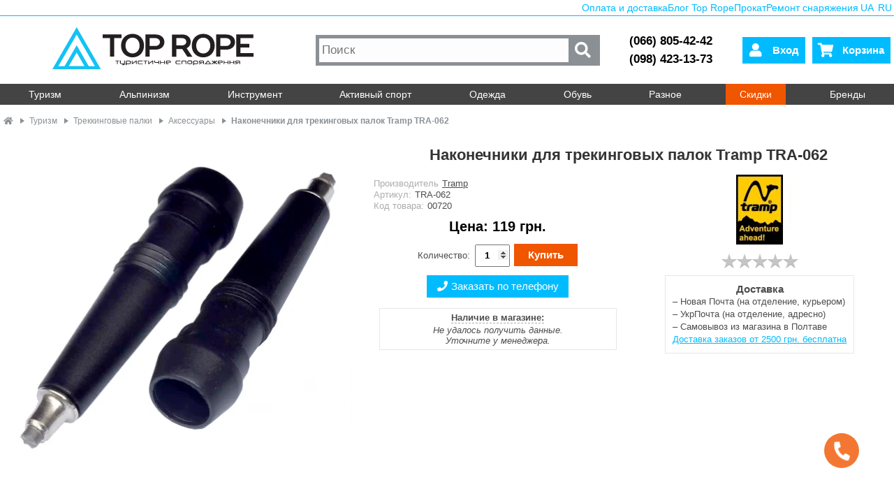

--- FILE ---
content_type: text/html; charset=utf-8
request_url: https://toprope.com.ua/ru/tramp-tra-062
body_size: 15976
content:
    <!DOCTYPE html>
<html dir="ltr" lang="ru">
<head  prefix="og: http://ogp.me/ns# fb: http://ogp.me/ns/fb# product: http://ogp.me/ns/product#">
<meta charset="UTF-8"><link rel="dns-prefetch" href="//sklad.toprope.com.ua"><link href="//ajax.googleapis.com" rel="preconnect" crossorigin><link href="//www.googletagmanager.com" rel="preconnect" crossorigin>
<meta name="theme-color" content="#00bcff"><meta name="mobile-web-app-capable" content="yes"><meta name="apple-mobile-web-app-capable" content="yes">
<meta name=viewport content="width=device-width, initial-scale=1" /><meta name="author" content="Top Rope" /><meta property="og:site_name" content="Top Rope" />
<base href="https://toprope.com.ua/" /><link rel="manifest" href="manifest.json">
<link rel="shortcut icon" href="/favicon.png" type="image/png" /><link rel="icon" href="/favicon.png" type="image/png" /><link rel="apple-touch-icon" href="/_logo/192x-square.png" type="image/png"/ >
<link rel="preload" href="https://toprope.com.ua/static/css/stylesheet.min.css?118" as="style">
<link rel="preload" href="https://toprope.com.ua/static/js/jquery-1.12.4.min.js" as="script">
<link rel="preload" href="https://toprope.com.ua/static/js/common.js?125" as="script">
<link rel="preload" href="https://toprope.com.ua/static/css/menu.min.css?22" as="style">
<link rel="preload" href="https://toprope.com.ua/static/fa-5.15.4/css/all.min.css" as="style">
<link rel="preload" href="https://toprope.com.ua/static/js/jquery-ui-1.12.1.custom/jquery-ui.min.css" as="style">
<link rel="preload" href="https://toprope.com.ua/static/js/fancybox3/jquery.fancybox.min.js" as="script">
<link rel="preload" href="https://toprope.com.ua/static/fa-5.15.4/webfonts/fa-solid-900.woff2" type="font/woff2" as="font" crossorigin>
<link rel="preload" href="https://toprope.com.ua/_logo/logo.svg" as="image">
<title>Наконечники для трекинговых палок Tramp TRA-062 | Top Rope</title>
<link rel="alternate" href="https://toprope.com.ua/ua/tramp-tra-062" hreflang="uk"><link rel="alternate" href="https://toprope.com.ua/ru/tramp-tra-062" hreflang="ru"><!-- Google Tag Manager -->
<script>(function(w,d,s,l,i){w[l]=w[l]||[];w[l].push({'gtm.start':new Date().getTime(),event:'gtm.js'});var f=d.getElementsByTagName(s)[0],j=d.createElement(s),dl=l!='dataLayer'?'&l='+l:'';j.async=true;j.src='https://www.googletagmanager.com/gtm.js?id='+i+dl;f.parentNode.insertBefore(j,f);})(window,document,'script','dataLayer','GTM-5P5FNQ7');</script>
<!-- End Google Tag Manager -->
<meta property="fb:app_id" content="601129936577010" /><meta name="p:domain_verify" content="a26d5c76a6241975b7f3507e7a13c373"/>
<meta name="description" content="Наконечник для треккинговых палок Tramp TRA-062 с стальным сердечником ✅ Актуальная цена, наличие ⌚ Быстрая доставка по Украине ✅ Самовывоз из магазина" /><meta property="og:type" content="product" /><meta property="product:condition" content="new" /><meta property="product:retailer" content="https://facebook.com/TopRope.com.ua" /><meta property="product:retailer_part_no" content="00720" /><meta property="og:title" content="Наконечники для трекинговых палок Tramp TRA-062" /><meta property="og:url" content="https://toprope.com.ua/ru/tramp-tra-062" /><meta property="product:product_link" content="https://toprope.com.ua/ru/tramp-tra-062" /><meta property="og:description" content="Наконечник для треккинговых палок Tramp TRA-062 с стальным сердечником ✅ Актуальная цена, наличие ⌚ Быстрая доставка по Украине ✅ Самовывоз из магазина" /><meta property="product:brand" content="Tramp" /><meta property="og:updated_time" content="2023-10-26" /><meta property="og:image" content="https://toprope.com.ua/i/cache/data/tovar/Tramp/TRA-062/tramp-tra-062-new-1200x1200.jpg" /><meta property="product:price:amount" content="119.00" /><meta property="product:price:currency" content="UAH" /><link rel="stylesheet" href="https://toprope.com.ua/static/js/jquery-ui-1.12.1.custom/jquery-ui.min.css" media="print" onload="this.media='all'">
<noscript><link href="https://toprope.com.ua/static/js/jquery-ui-1.12.1.custom/jquery-ui.min.css" rel="stylesheet" media="screen" /></noscript>

<link href="https://toprope.com.ua/static/css/stylesheet.min.css?118" rel="stylesheet" type="text/css" />

<link href="https://toprope.com.ua/static/css/menu.min.css?22" rel="stylesheet" media="screen" />
<link href="https://toprope.com.ua/static/fa-5.15.4/css/all.min.css" rel="stylesheet" media="print" onload="this.media='all'"/>
<!-- Asset styles -->
<link rel="stylesheet" type="text/css" href="https://toprope.com.ua/static/css/assets/product.min.css?13" media="all" /><!-- Asset links -->
<link href="https://toprope.com.ua/ru/tramp-tra-062" rel="canonical" /><link href="https://toprope.com.ua/i/data/tovar/Tramp/TRA-062/tramp-tra-062-new.jpg" rel="image_src" /><link href="/_logo/square2.png" rel="image_src" /><!-- -->
<script src="https://toprope.com.ua/static/js/jquery-1.12.4.min.js"></script>
<script src="https://toprope.com.ua/static/js/fancybox3/jquery.fancybox.min.js"></script>
<script src="https://toprope.com.ua/static/js/jquery-ui-1.12.1.custom/jquery-ui.min.js" defer></script>
<script src="https://toprope.com.ua/static/js/common.js?125"></script>
<script src="https://toprope.com.ua/static/js/common-async.min.js?4" async></script>
<!-- Global site tag (gtag.js) - Google Analytics 
<script async src="https://www.googletagmanager.com/gtag/js?id=G-MH9MMD7RGE"></script><script>window.dataLayer = window.dataLayer || [];function gtag(){dataLayer.push(arguments);}gtag('js', new Date());gtag('config', 'G-MH9MMD7RGE');</script>
-->
</head>
<body>
<!-- Google Tag Manager (noscript) -->
<noscript><iframe src="https://www.googletagmanager.com/ns.html?id=GTM-5P5FNQ7" height="0" width="0" style="display:none;visibility:hidden"></iframe></noscript>
<!-- End Google Tag Manager (noscript) -->
    <aside id="right-nav" style="display:none;" role="navigation">
        <div>
            <div id="close-right-nav">&times;</div><div class="account">
                                    <a href="/ru/login"><i class="fas fa-user"></i>Вход</a>
                            <div class="lang-switch"><a rel="alternate" hreflang="uk" href="https://toprope.com.ua/ua/tramp-tra-062">UA</a><a rel="alternate" hreflang="ru" href="https://toprope.com.ua/ru/tramp-tra-062">RU</a></div>
        </div>
                    <div class="search">
                <form action="/ru/search" method="GET" class="search-form"><input type="text" name="filter_name" placeholder="Поиск"><div><button type="submit"><i class="fas fa-search"></i></button></div></form>
            </div>
                    <div id="right-nav-menu">
        <ul><li><div><span>Туризм</span><input type="checkbox" class="toggler"><i class="fa fa-angle-down fa-2x"></i><ul class="subcategories"><li><a href="/ru/namieti">Палатки и тенты</a></li><li><a href="/ru/rukzaki">Рюкзаки</a></li><li><a href="/ru/kilimki">Карематы</a></li><li><a href="/ru/spalniki">Спальники</a></li><li><a href="/ru/sleeping-liners">Вкладыши в спальник</a></li><li><a href="/ru/giermomshki">Гермоупаковка</a></li><li><a href="/ru/hydrators">Питьевые системы</a></li><li><a href="/ru/poyas-sumki">Поясные, плечевые сумки</a></li><li><a href="/ru/velosumki">Велосумки</a></li><li><a href="/ru/palnikiswtlo">Туристические горелки</a></li><li><a href="/ru/posud">Посуда</a></li><li><a href="/ru/food">Еда в поход</a></li><li><a href="/ru/triekngow-palic">Треккинговые палки</a></li><li><a href="/ru/rushniki">Полотенца, гигиена</a></li><li><a href="/ru/first-aid">Аптечки</a></li><li><a href="/ru/mebli">Кемпинговая мебель</a></li><li><a href="/ru/gamaki">Гамаки туристические</a></li><li><a href="/ru/vidra-kanistry">Ведра, емкости</a></li><li><a href="/ru/bauly-sumky">Баулы, сумки</a></li><li><a href="/ru/travel-accessories">Аксессуары</a></li></ul></div></li><li><div><span>Альпинизм</span><input type="checkbox" class="toggler"><i class="fa fa-angle-down fa-2x"></i><ul class="subcategories"><li><a href="/ru/harness">Страховочные системы</a></li><li><a href="/ru/karabiny">Карабины</a></li><li><a href="/ru/vidtiazhki">Оттяжки</a></li><li><a href="/ru/kaski">Каски</a></li><li><a href="/ru/spusk-strahovka">Страховочные, спусковые устройства</a></li><li><a href="/ru/rope-clamps">Подъемные устройства, зажимы</a></li><li><a href="/ru/wirobi-z-stropi">Петли, самостраховки</a></li><li><a href="/ru/motuzki">Веревки</a></li><li><a href="/ru/ropebags">Рюкзаки для веревок</a></li><li><a href="/ru/skielnie-sporiadziennia">Скальное железо</a></li><li><a href="/ru/koshki">Кошки</a></li><li><a href="/ru/ice-axes">Ледорубы</a></li><li><a href="/ru/ice-screws">Ледобуры</a></li><li><a href="/ru/perchatky">Перчатки</a></li><li><a href="/ru/blok-roliki">Блок-ролики</a></li><li><a href="/ru/takelazh">Такелаж, соединители</a></li><li><a href="/ru/skielniki">Скальники</a></li><li><a href="/ru/climbing-accessories">Аксессуары для скалолазания</a></li><li><a href="/ru/auxiliary-equip">Вспомагательное снаряжение</a></li><li><a href="/ru/magniezia">Спортивная магнезия</a></li><li><a href="/ru/avalanche-gear">Лавинное снаряжение</a></li></ul></div></li><li><div><span>Инструмент</span><input type="checkbox" class="toggler"><i class="fa fa-angle-down fa-2x"></i><ul class="subcategories"><li><a href="/ru/lihtariki">Фонарики</a></li><li><a href="/ru/multitool">Мультитулы</a></li><li><a href="/ru/knives">Ножи</a></li><li><a href="/ru/compass">Компасы</a></li><li><a href="/ru/grilky">Грелки</a></li><li><a href="/ru/mapniki">Мапники</a></li><li><a href="/ru/kurvimetr">Курвиметры</a></li><li><a href="/ru/ochistka-vody">Очистка воды</a></li><li><a href="/ru/kresalo">Огнива, спички</a></li><li><a href="/ru/sharpeners">Точилки для ножей</a></li><li><a href="/ru/sokiri-ta-pili">Топоры, пилы, мачете</a></li><li><a href="/ru/paracord">Паракорд</a></li><li><a href="/ru/binokli">Бинокли</a></li></ul></div></li><li><div><span>Активный спорт</span><input type="checkbox" class="toggler"><i class="fa fa-angle-down fa-2x"></i><ul class="subcategories"><li><a href="/ru/googles">Очки</a></li><li><a href="/ru/magniezia">Спортивная магнезия</a></li><li><a href="/ru/avalanche-gear">Лавинное снаряжение</a></li><li><a href="/ru/rogatky">Рогатки</a></li></ul></div></li><li><div><span>Одежда</span><input type="checkbox" class="toggler"><i class="fa fa-angle-down fa-2x"></i><ul class="subcategories"><li><a href="/ru/kurtki">Куртки</a></li><li><a href="/ru/shtani">Штаны</a></li><li><a href="/ru/fleece">Флисы</a></li><li><a href="/ru/shkarpietki">Термоноски</a></li><li><a href="/ru/tiermoblizna">Термобелье</a></li><li><a href="/ru/bahily">Бахилы, гамаши</a></li><li><a href="/ru/shapky">Шапки, кепки, повязки</a></li><li><a href="/ru/shapki-rukawic">Перчатки</a></li><li><a href="/ru/balaklava">Балаклавы</a></li><li><a href="/ru/poncho">Пончо</a></li></ul></div></li><li><div><span>Обувь</span><input type="checkbox" class="toggler"><i class="fa fa-angle-down fa-2x"></i><ul class="subcategories"><li><a href="/ru/trekingove-vzuttia">Треккинговые ботинки</a></li><li><a href="/ru/krosivky">Кроссовки</a></li><li><a href="/ru/sandali">Сандалии</a></li><li><a href="/ru/soles-laces">Стельки, шнурки</a></li><li><a href="/ru/shoes-care">Уход за обувью</a></li><li><a href="/ru/skielniki">Скальники</a></li></ul></div></li><li><div><span>Разное</span><input type="checkbox" class="toggler"><i class="fa fa-angle-down fa-2x"></i><ul class="subcategories"><li><a href="/ru/karty">Карты</a></li><li><a href="/ru/putivnyk">Путеводители</a></li><li><a href="/ru/gear-handling">Уход за снаряжением</a></li><li><a href="/ru/zapchastyny">Запчасти для снаряжения</a></li><li><a href="/ru/tarp-poles">Стойки для тентов</a></li><li><a href="/ru/dugi-dlya-nametiv">Дуги для палаток</a></li><li><a href="/ru/kilochky">Колышки для палаток</a></li><li><a href="/ru/skeledrom">Для скалодромов</a></li><li><a href="/ru/podarunkovi-sertyfikaty">Подарочные сертификаты</a></li></ul></div></li><li class="specials-category"><div><a href="/ru/specials" title="Скидки">Скидки</a></div></li><li class="brands-category"><div><a href="/ru/brands" title="Бренды">Бренды</a><div></li></ul>    </div>
        <div class="infos">
            <ul>
                <li><a href="/blog/uk/"><i class="fas fa-book"></i>Блог Top Rope</a></li>
                <li><a href="/ru/oplata-i-dostavka"><i class="fas fa-shipping-fast"></i>Оплата и доставка</a></li>
                <li><a href="/blog/ru/prokat/"><i class="fas fa-mountain"></i>Прокат</a></li>
                <li><a href="/blog/uk/gear-repair/"><i class="fas fa-hammer"></i>Ремонт снаряжения</a></li>
                <li><a href="/ru/discount"><i class="fas fa-percent"></i>Дисконтная программа</a></li>
            </ul>
        </div>
        <div class="store-info">
            <a href="/ru/contacts#map"><i class="fa fa-map-marker-alt"></i>Как нас найти?</a>
            <a href="/ru/contacts#timetable"><i class="fa fa-clock"></i>График работы</a>
            <a href="/ru/contacts"><i class="fa fa-phone"></i>Контакты</a>
            <a href="#" class="opencallmebackmodal"><i class="fa fa-phone"></i>Перезвоните мне</a>
        </div>
    </aside>
    <div id="overlay"></div>
<div id="container">
    <header>
        <div id="toppanel">
            <a href="/ru/oplata-i-dostavka">Оплата и доставка</a>
            <a href="/blog/uk/">Блог Top Rope</a>
                        <a href="/blog/ru/prokat/">Прокат</a>
            <a href="/blog/uk/gear-repair/">Ремонт снаряжения</a>
            <a class="langswitch" rel="alternate" hreflang="uk" href="https://toprope.com.ua/ua/tramp-tra-062">UA</a>
            <a class="langswitch" rel="alternate" hreflang="ru" href="https://toprope.com.ua/ru/tramp-tra-062">RU</a>
        </div>
        
<div class="mainrow">
    <a href="/ru/" title="Top Rope - туристическое снаряжение" class="logo-container"><img id="logo" src="https://toprope.com.ua/_logo/logo.svg" height="60" width="296" alt="Top Rope Logo" title="Top Rope" /></a><meta itemprop="logo" content="/_logo/square2.png" />
    <div class="search">
        <form action="/ru/search" method="GET"><input type="text" name="filter_name" placeholder="Поиск"><button type="submit" class="search-submit"><i class="fas fa-search fa-lg"></i></button></form>
    </div>
    <div id="phones"><a href="tel:+380668054242">(066) 805-42-42</a><a href="tel:+380984231373">(098) 423-13-73</a></div>
    <div id="accbuttons">
                <button id="accountbutton" class="account-button" onclick="location.href='/ru/login';"><i class="fa fa-user fa-2x"></i><span>Вход</span></button>
                <button id="cartbutton" class="cart-button" onclick="location.href='/ru/cart';"><i class="fa fa-shopping-cart fa-2x"></i><span>Корзина</span></button>
        <button id="open-right-nav" class="open-right-nav"><i class="fa fa-bars fa-2x"></i></button>
    </div>
</div>
</header>
<div id="notification"></div>
<nav>
<ul><li><input type="checkbox" class="toggler" name="toggler-1" id="toggler-1"><label for="toggler-1">Туризм</label><div><a href="/ru/namieti"><picture><source media="(max-width: 680px)" srcset="/i/1x1.png" type="image/png"><source media="(min-width: 681px)" srcset="https://toprope.com.ua/i/cache/data/categories/namet-50x50.webp" type="image/webp"><source media="(min-width: 681px)" srcset="https://toprope.com.ua/i/cache/data/categories/namet-50x50.jpg" type="image/jpeg"><img srcset="/i/1x1.png 1w, https://toprope.com.ua/i/cache/data/categories/namet-50x50.jpg 50w" sizes="(max-width: 680px) 1px, 50px" src="https://toprope.com.ua/i/cache/data/categories/namet-50x50.jpg" width="50" height="50" alt="Палатки и тенты" title="Палатки и тенты" loading="lazy"></picture>Палатки и тенты</a><a href="/ru/rukzaki"><picture><source media="(max-width: 680px)" srcset="/i/1x1.png" type="image/png"><source media="(min-width: 681px)" srcset="https://toprope.com.ua/i/cache/data/categories/backpacks-50x50.webp" type="image/webp"><source media="(min-width: 681px)" srcset="https://toprope.com.ua/i/cache/data/categories/backpacks-50x50.jpg" type="image/jpeg"><img srcset="/i/1x1.png 1w, https://toprope.com.ua/i/cache/data/categories/backpacks-50x50.jpg 50w" sizes="(max-width: 680px) 1px, 50px" src="https://toprope.com.ua/i/cache/data/categories/backpacks-50x50.jpg" width="50" height="50" alt="Рюкзаки" title="Рюкзаки" loading="lazy"></picture>Рюкзаки</a><a href="/ru/kilimki"><picture><source media="(max-width: 680px)" srcset="/i/1x1.png" type="image/png"><source media="(min-width: 681px)" srcset="https://toprope.com.ua/i/cache/data/categories/camping-mat-50x50.webp" type="image/webp"><source media="(min-width: 681px)" srcset="https://toprope.com.ua/i/cache/data/categories/camping-mat-50x50.jpg" type="image/jpeg"><img srcset="/i/1x1.png 1w, https://toprope.com.ua/i/cache/data/categories/camping-mat-50x50.jpg 50w" sizes="(max-width: 680px) 1px, 50px" src="https://toprope.com.ua/i/cache/data/categories/camping-mat-50x50.jpg" width="50" height="50" alt="Карематы" title="Карематы" loading="lazy"></picture>Карематы</a><a href="/ru/spalniki"><picture><source media="(max-width: 680px)" srcset="/i/1x1.png" type="image/png"><source media="(min-width: 681px)" srcset="https://toprope.com.ua/i/cache/data/categories/sleeping-bags-50x50.webp" type="image/webp"><source media="(min-width: 681px)" srcset="https://toprope.com.ua/i/cache/data/categories/sleeping-bags-50x50.jpg" type="image/jpeg"><img srcset="/i/1x1.png 1w, https://toprope.com.ua/i/cache/data/categories/sleeping-bags-50x50.jpg 50w" sizes="(max-width: 680px) 1px, 50px" src="https://toprope.com.ua/i/cache/data/categories/sleeping-bags-50x50.jpg" width="50" height="50" alt="Спальники" title="Спальники" loading="lazy"></picture>Спальники</a><a href="/ru/sleeping-liners"><picture><source media="(max-width: 680px)" srcset="/i/1x1.png" type="image/png"><source media="(min-width: 681px)" srcset="https://toprope.com.ua/i/cache/data/categories/sleeping-bag-liner-50x50.webp" type="image/webp"><source media="(min-width: 681px)" srcset="https://toprope.com.ua/i/cache/data/categories/sleeping-bag-liner-50x50.jpg" type="image/jpeg"><img srcset="/i/1x1.png 1w, https://toprope.com.ua/i/cache/data/categories/sleeping-bag-liner-50x50.jpg 50w" sizes="(max-width: 680px) 1px, 50px" src="https://toprope.com.ua/i/cache/data/categories/sleeping-bag-liner-50x50.jpg" width="50" height="50" alt="Вкладыши в спальник" title="Вкладыши в спальник" loading="lazy"></picture>Вкладыши в спальник</a><a href="/ru/giermomshki"><picture><source media="(max-width: 680px)" srcset="/i/1x1.png" type="image/png"><source media="(min-width: 681px)" srcset="https://toprope.com.ua/i/cache/data/categories/germomishok-50x50.webp" type="image/webp"><source media="(min-width: 681px)" srcset="https://toprope.com.ua/i/cache/data/categories/germomishok-50x50.jpg" type="image/jpeg"><img srcset="/i/1x1.png 1w, https://toprope.com.ua/i/cache/data/categories/germomishok-50x50.jpg 50w" sizes="(max-width: 680px) 1px, 50px" src="https://toprope.com.ua/i/cache/data/categories/germomishok-50x50.jpg" width="50" height="50" alt="Гермоупаковка" title="Гермоупаковка" loading="lazy"></picture>Гермоупаковка</a><a href="/ru/hydrators"><picture><source media="(max-width: 680px)" srcset="/i/1x1.png" type="image/png"><source media="(min-width: 681px)" srcset="https://toprope.com.ua/i/cache/data/categories/hydrators-50x50.webp" type="image/webp"><source media="(min-width: 681px)" srcset="https://toprope.com.ua/i/cache/data/categories/hydrators-50x50.jpg" type="image/jpeg"><img srcset="/i/1x1.png 1w, https://toprope.com.ua/i/cache/data/categories/hydrators-50x50.jpg 50w" sizes="(max-width: 680px) 1px, 50px" src="https://toprope.com.ua/i/cache/data/categories/hydrators-50x50.jpg" width="50" height="50" alt="Питьевые системы" title="Питьевые системы" loading="lazy"></picture>Питьевые системы</a><a href="/ru/poyas-sumki"><picture><source media="(max-width: 680px)" srcset="/i/1x1.png" type="image/png"><source media="(min-width: 681px)" srcset="https://toprope.com.ua/i/cache/data/categories/poyas-sumka-50x50.webp" type="image/webp"><source media="(min-width: 681px)" srcset="https://toprope.com.ua/i/cache/data/categories/poyas-sumka-50x50.jpg" type="image/jpeg"><img srcset="/i/1x1.png 1w, https://toprope.com.ua/i/cache/data/categories/poyas-sumka-50x50.jpg 50w" sizes="(max-width: 680px) 1px, 50px" src="https://toprope.com.ua/i/cache/data/categories/poyas-sumka-50x50.jpg" width="50" height="50" alt="Поясные, плечевые сумки" title="Поясные, плечевые сумки" loading="lazy"></picture>Поясные, плечевые сумки</a><a href="/ru/velosumki"><picture><source media="(max-width: 680px)" srcset="/i/1x1.png" type="image/png"><source media="(min-width: 681px)" srcset="https://toprope.com.ua/i/cache/data/categories/velosumka-50x50.webp" type="image/webp"><source media="(min-width: 681px)" srcset="https://toprope.com.ua/i/cache/data/categories/velosumka-50x50.jpg" type="image/jpeg"><img srcset="/i/1x1.png 1w, https://toprope.com.ua/i/cache/data/categories/velosumka-50x50.jpg 50w" sizes="(max-width: 680px) 1px, 50px" src="https://toprope.com.ua/i/cache/data/categories/velosumka-50x50.jpg" width="50" height="50" alt="Велосумки" title="Велосумки" loading="lazy"></picture>Велосумки</a><a href="/ru/palnikiswtlo"><picture><source media="(max-width: 680px)" srcset="/i/1x1.png" type="image/png"><source media="(min-width: 681px)" srcset="https://toprope.com.ua/i/cache/data/categories/gaz-50x50.webp" type="image/webp"><source media="(min-width: 681px)" srcset="https://toprope.com.ua/i/cache/data/categories/gaz-50x50.jpg" type="image/jpeg"><img srcset="/i/1x1.png 1w, https://toprope.com.ua/i/cache/data/categories/gaz-50x50.jpg 50w" sizes="(max-width: 680px) 1px, 50px" src="https://toprope.com.ua/i/cache/data/categories/gaz-50x50.jpg" width="50" height="50" alt="Туристические горелки" title="Туристические горелки" loading="lazy"></picture>Туристические горелки</a><a href="/ru/posud"><picture><source media="(max-width: 680px)" srcset="/i/1x1.png" type="image/png"><source media="(min-width: 681px)" srcset="https://toprope.com.ua/i/cache/data/categories/posud-50x50.webp" type="image/webp"><source media="(min-width: 681px)" srcset="https://toprope.com.ua/i/cache/data/categories/posud-50x50.jpg" type="image/jpeg"><img srcset="/i/1x1.png 1w, https://toprope.com.ua/i/cache/data/categories/posud-50x50.jpg 50w" sizes="(max-width: 680px) 1px, 50px" src="https://toprope.com.ua/i/cache/data/categories/posud-50x50.jpg" width="50" height="50" alt="Посуда" title="Посуда" loading="lazy"></picture>Посуда</a><a href="/ru/food"><picture><source media="(max-width: 680px)" srcset="/i/1x1.png" type="image/png"><source media="(min-width: 681px)" srcset="https://toprope.com.ua/i/cache/data/categories/food-50x50.webp" type="image/webp"><source media="(min-width: 681px)" srcset="https://toprope.com.ua/i/cache/data/categories/food-50x50.jpg" type="image/jpeg"><img srcset="/i/1x1.png 1w, https://toprope.com.ua/i/cache/data/categories/food-50x50.jpg 50w" sizes="(max-width: 680px) 1px, 50px" src="https://toprope.com.ua/i/cache/data/categories/food-50x50.jpg" width="50" height="50" alt="Еда в поход" title="Еда в поход" loading="lazy"></picture>Еда в поход</a><a href="/ru/triekngow-palic"><picture><source media="(max-width: 680px)" srcset="/i/1x1.png" type="image/png"><source media="(min-width: 681px)" srcset="https://toprope.com.ua/i/cache/data/categories/trekingovi.palicy-50x50.webp" type="image/webp"><source media="(min-width: 681px)" srcset="https://toprope.com.ua/i/cache/data/categories/trekingovi.palicy-50x50.jpg" type="image/jpeg"><img srcset="/i/1x1.png 1w, https://toprope.com.ua/i/cache/data/categories/trekingovi.palicy-50x50.jpg 50w" sizes="(max-width: 680px) 1px, 50px" src="https://toprope.com.ua/i/cache/data/categories/trekingovi.palicy-50x50.jpg" width="50" height="50" alt="Треккинговые палки" title="Треккинговые палки" loading="lazy"></picture>Треккинговые палки</a><a href="/ru/rushniki"><picture><source media="(max-width: 680px)" srcset="/i/1x1.png" type="image/png"><source media="(min-width: 681px)" srcset="https://toprope.com.ua/i/cache/data/categories/towel-50x50.webp" type="image/webp"><source media="(min-width: 681px)" srcset="https://toprope.com.ua/i/cache/data/categories/towel-50x50.jpg" type="image/jpeg"><img srcset="/i/1x1.png 1w, https://toprope.com.ua/i/cache/data/categories/towel-50x50.jpg 50w" sizes="(max-width: 680px) 1px, 50px" src="https://toprope.com.ua/i/cache/data/categories/towel-50x50.jpg" width="50" height="50" alt="Полотенца, гигиена" title="Полотенца, гигиена" loading="lazy"></picture>Полотенца, гигиена</a><a href="/ru/first-aid"><picture><source media="(max-width: 680px)" srcset="/i/1x1.png" type="image/png"><source media="(min-width: 681px)" srcset="https://toprope.com.ua/i/cache/data/categories/firstaid-50x50.webp" type="image/webp"><source media="(min-width: 681px)" srcset="https://toprope.com.ua/i/cache/data/categories/firstaid-50x50.jpg" type="image/jpeg"><img srcset="/i/1x1.png 1w, https://toprope.com.ua/i/cache/data/categories/firstaid-50x50.jpg 50w" sizes="(max-width: 680px) 1px, 50px" src="https://toprope.com.ua/i/cache/data/categories/firstaid-50x50.jpg" width="50" height="50" alt="Аптечки" title="Аптечки" loading="lazy"></picture>Аптечки</a><a href="/ru/mebli"><picture><source media="(max-width: 680px)" srcset="/i/1x1.png" type="image/png"><source media="(min-width: 681px)" srcset="https://toprope.com.ua/i/cache/data/categories/krislo-50x50.webp" type="image/webp"><source media="(min-width: 681px)" srcset="https://toprope.com.ua/i/cache/data/categories/krislo-50x50.jpg" type="image/jpeg"><img srcset="/i/1x1.png 1w, https://toprope.com.ua/i/cache/data/categories/krislo-50x50.jpg 50w" sizes="(max-width: 680px) 1px, 50px" src="https://toprope.com.ua/i/cache/data/categories/krislo-50x50.jpg" width="50" height="50" alt="Кемпинговая мебель" title="Кемпинговая мебель" loading="lazy"></picture>Кемпинговая мебель</a><a href="/ru/gamaki"><picture><source media="(max-width: 680px)" srcset="/i/1x1.png" type="image/png"><source media="(min-width: 681px)" srcset="https://toprope.com.ua/i/cache/data/categories/gamak-50x50.webp" type="image/webp"><source media="(min-width: 681px)" srcset="https://toprope.com.ua/i/cache/data/categories/gamak-50x50.jpg" type="image/jpeg"><img srcset="/i/1x1.png 1w, https://toprope.com.ua/i/cache/data/categories/gamak-50x50.jpg 50w" sizes="(max-width: 680px) 1px, 50px" src="https://toprope.com.ua/i/cache/data/categories/gamak-50x50.jpg" width="50" height="50" alt="Гамаки туристические" title="Гамаки туристические" loading="lazy"></picture>Гамаки туристические</a><a href="/ru/vidra-kanistry"><picture><source media="(max-width: 680px)" srcset="/i/1x1.png" type="image/png"><source media="(min-width: 681px)" srcset="https://toprope.com.ua/i/cache/data/categories/vidra-50x50.webp" type="image/webp"><source media="(min-width: 681px)" srcset="https://toprope.com.ua/i/cache/data/categories/vidra-50x50.jpg" type="image/jpeg"><img srcset="/i/1x1.png 1w, https://toprope.com.ua/i/cache/data/categories/vidra-50x50.jpg 50w" sizes="(max-width: 680px) 1px, 50px" src="https://toprope.com.ua/i/cache/data/categories/vidra-50x50.jpg" width="50" height="50" alt="Ведра, емкости" title="Ведра, емкости" loading="lazy"></picture>Ведра, емкости</a><a href="/ru/bauly-sumky"><picture><source media="(max-width: 680px)" srcset="/i/1x1.png" type="image/png"><source media="(min-width: 681px)" srcset="https://toprope.com.ua/i/cache/data/categories/naplechnyk_baul-50x50.webp" type="image/webp"><source media="(min-width: 681px)" srcset="https://toprope.com.ua/i/cache/data/categories/naplechnyk_baul-50x50.jpg" type="image/jpeg"><img srcset="/i/1x1.png 1w, https://toprope.com.ua/i/cache/data/categories/naplechnyk_baul-50x50.jpg 50w" sizes="(max-width: 680px) 1px, 50px" src="https://toprope.com.ua/i/cache/data/categories/naplechnyk_baul-50x50.jpg" width="50" height="50" alt="Баулы, сумки" title="Баулы, сумки" loading="lazy"></picture>Баулы, сумки</a><a href="/ru/travel-accessories"><picture><source media="(max-width: 680px)" srcset="/i/1x1.png" type="image/png"><source media="(min-width: 681px)" srcset="https://toprope.com.ua/i/cache/data/categories/travel-accessories-50x50.webp" type="image/webp"><source media="(min-width: 681px)" srcset="https://toprope.com.ua/i/cache/data/categories/travel-accessories-50x50.jpg" type="image/jpeg"><img srcset="/i/1x1.png 1w, https://toprope.com.ua/i/cache/data/categories/travel-accessories-50x50.jpg 50w" sizes="(max-width: 680px) 1px, 50px" src="https://toprope.com.ua/i/cache/data/categories/travel-accessories-50x50.jpg" width="50" height="50" alt="Аксессуары" title="Аксессуары" loading="lazy"></picture>Аксессуары</a></div></li><li><input type="checkbox" class="toggler" name="toggler-2" id="toggler-2"><label for="toggler-2">Альпинизм</label><div><a href="/ru/harness"><picture><source media="(max-width: 680px)" srcset="/i/1x1.png" type="image/png"><source media="(min-width: 681px)" srcset="https://toprope.com.ua/i/cache/data/categories/harnesses-50x50.webp" type="image/webp"><source media="(min-width: 681px)" srcset="https://toprope.com.ua/i/cache/data/categories/harnesses-50x50.jpg" type="image/jpeg"><img srcset="/i/1x1.png 1w, https://toprope.com.ua/i/cache/data/categories/harnesses-50x50.jpg 50w" sizes="(max-width: 680px) 1px, 50px" src="https://toprope.com.ua/i/cache/data/categories/harnesses-50x50.jpg" width="50" height="50" alt="Страховочные системы" title="Страховочные системы" loading="lazy"></picture>Страховочные системы</a><a href="/ru/karabiny"><picture><source media="(max-width: 680px)" srcset="/i/1x1.png" type="image/png"><source media="(min-width: 681px)" srcset="https://toprope.com.ua/i/cache/data/categories/carabiners-50x50.webp" type="image/webp"><source media="(min-width: 681px)" srcset="https://toprope.com.ua/i/cache/data/categories/carabiners-50x50.jpg" type="image/jpeg"><img srcset="/i/1x1.png 1w, https://toprope.com.ua/i/cache/data/categories/carabiners-50x50.jpg 50w" sizes="(max-width: 680px) 1px, 50px" src="https://toprope.com.ua/i/cache/data/categories/carabiners-50x50.jpg" width="50" height="50" alt="Карабины" title="Карабины" loading="lazy"></picture>Карабины</a><a href="/ru/vidtiazhki"><picture><source media="(max-width: 680px)" srcset="/i/1x1.png" type="image/png"><source media="(min-width: 681px)" srcset="https://toprope.com.ua/i/cache/data/categories/vidtazka-50x50.webp" type="image/webp"><source media="(min-width: 681px)" srcset="https://toprope.com.ua/i/cache/data/categories/vidtazka-50x50.jpg" type="image/jpeg"><img srcset="/i/1x1.png 1w, https://toprope.com.ua/i/cache/data/categories/vidtazka-50x50.jpg 50w" sizes="(max-width: 680px) 1px, 50px" src="https://toprope.com.ua/i/cache/data/categories/vidtazka-50x50.jpg" width="50" height="50" alt="Оттяжки" title="Оттяжки" loading="lazy"></picture>Оттяжки</a><a href="/ru/kaski"><picture><source media="(max-width: 680px)" srcset="/i/1x1.png" type="image/png"><source media="(min-width: 681px)" srcset="https://toprope.com.ua/i/cache/data/categories/kaska-50x50.webp" type="image/webp"><source media="(min-width: 681px)" srcset="https://toprope.com.ua/i/cache/data/categories/kaska-50x50.jpg" type="image/jpeg"><img srcset="/i/1x1.png 1w, https://toprope.com.ua/i/cache/data/categories/kaska-50x50.jpg 50w" sizes="(max-width: 680px) 1px, 50px" src="https://toprope.com.ua/i/cache/data/categories/kaska-50x50.jpg" width="50" height="50" alt="Каски" title="Каски" loading="lazy"></picture>Каски</a><a href="/ru/spusk-strahovka"><picture><source media="(max-width: 680px)" srcset="/i/1x1.png" type="image/png"><source media="(min-width: 681px)" srcset="https://toprope.com.ua/i/cache/data/categories/visimka-50x50.webp" type="image/webp"><source media="(min-width: 681px)" srcset="https://toprope.com.ua/i/cache/data/categories/visimka-50x50.jpg" type="image/jpeg"><img srcset="/i/1x1.png 1w, https://toprope.com.ua/i/cache/data/categories/visimka-50x50.jpg 50w" sizes="(max-width: 680px) 1px, 50px" src="https://toprope.com.ua/i/cache/data/categories/visimka-50x50.jpg" width="50" height="50" alt="Страховочные, спусковые устройства" title="Страховочные, спусковые устройства" loading="lazy"></picture>Страховочные, спусковые устройства</a><a href="/ru/rope-clamps"><picture><source media="(max-width: 680px)" srcset="/i/1x1.png" type="image/png"><source media="(min-width: 681px)" srcset="https://toprope.com.ua/i/cache/data/categories/rope-clamp-50x50.webp" type="image/webp"><source media="(min-width: 681px)" srcset="https://toprope.com.ua/i/cache/data/categories/rope-clamp-50x50.jpg" type="image/jpeg"><img srcset="/i/1x1.png 1w, https://toprope.com.ua/i/cache/data/categories/rope-clamp-50x50.jpg 50w" sizes="(max-width: 680px) 1px, 50px" src="https://toprope.com.ua/i/cache/data/categories/rope-clamp-50x50.jpg" width="50" height="50" alt="Подъемные устройства, зажимы" title="Подъемные устройства, зажимы" loading="lazy"></picture>Подъемные устройства, зажимы</a><a href="/ru/wirobi-z-stropi"><picture><source media="(max-width: 680px)" srcset="/i/1x1.png" type="image/png"><source media="(min-width: 681px)" srcset="https://toprope.com.ua/i/cache/data/categories/samostrah-50x50.webp" type="image/webp"><source media="(min-width: 681px)" srcset="https://toprope.com.ua/i/cache/data/categories/samostrah-50x50.jpg" type="image/jpeg"><img srcset="/i/1x1.png 1w, https://toprope.com.ua/i/cache/data/categories/samostrah-50x50.jpg 50w" sizes="(max-width: 680px) 1px, 50px" src="https://toprope.com.ua/i/cache/data/categories/samostrah-50x50.jpg" width="50" height="50" alt="Петли, самостраховки" title="Петли, самостраховки" loading="lazy"></picture>Петли, самостраховки</a><a href="/ru/motuzki"><picture><source media="(max-width: 680px)" srcset="/i/1x1.png" type="image/png"><source media="(min-width: 681px)" srcset="https://toprope.com.ua/i/cache/data/categories/motuzka-50x50.webp" type="image/webp"><source media="(min-width: 681px)" srcset="https://toprope.com.ua/i/cache/data/categories/motuzka-50x50.jpg" type="image/jpeg"><img srcset="/i/1x1.png 1w, https://toprope.com.ua/i/cache/data/categories/motuzka-50x50.jpg 50w" sizes="(max-width: 680px) 1px, 50px" src="https://toprope.com.ua/i/cache/data/categories/motuzka-50x50.jpg" width="50" height="50" alt="Веревки" title="Веревки" loading="lazy"></picture>Веревки</a><a href="/ru/ropebags"><picture><source media="(max-width: 680px)" srcset="/i/1x1.png" type="image/png"><source media="(min-width: 681px)" srcset="https://toprope.com.ua/i/cache/data/categories/ropebag-50x50.webp" type="image/webp"><source media="(min-width: 681px)" srcset="https://toprope.com.ua/i/cache/data/categories/ropebag-50x50.jpg" type="image/jpeg"><img srcset="/i/1x1.png 1w, https://toprope.com.ua/i/cache/data/categories/ropebag-50x50.jpg 50w" sizes="(max-width: 680px) 1px, 50px" src="https://toprope.com.ua/i/cache/data/categories/ropebag-50x50.jpg" width="50" height="50" alt="Рюкзаки для веревок" title="Рюкзаки для веревок" loading="lazy"></picture>Рюкзаки для веревок</a><a href="/ru/skielnie-sporiadziennia"><picture><source media="(max-width: 680px)" srcset="/i/1x1.png" type="image/png"><source media="(min-width: 681px)" srcset="https://toprope.com.ua/i/cache/data/categories/frend-50x50.webp" type="image/webp"><source media="(min-width: 681px)" srcset="https://toprope.com.ua/i/cache/data/categories/frend-50x50.jpg" type="image/jpeg"><img srcset="/i/1x1.png 1w, https://toprope.com.ua/i/cache/data/categories/frend-50x50.jpg 50w" sizes="(max-width: 680px) 1px, 50px" src="https://toprope.com.ua/i/cache/data/categories/frend-50x50.jpg" width="50" height="50" alt="Скальное железо" title="Скальное железо" loading="lazy"></picture>Скальное железо</a><a href="/ru/koshki"><picture><source media="(max-width: 680px)" srcset="/i/1x1.png" type="image/png"><source media="(min-width: 681px)" srcset="https://toprope.com.ua/i/cache/data/categories/crampones-50x50.webp" type="image/webp"><source media="(min-width: 681px)" srcset="https://toprope.com.ua/i/cache/data/categories/crampones-50x50.jpg" type="image/jpeg"><img srcset="/i/1x1.png 1w, https://toprope.com.ua/i/cache/data/categories/crampones-50x50.jpg 50w" sizes="(max-width: 680px) 1px, 50px" src="https://toprope.com.ua/i/cache/data/categories/crampones-50x50.jpg" width="50" height="50" alt="Кошки" title="Кошки" loading="lazy"></picture>Кошки</a><a href="/ru/ice-axes"><picture><source media="(max-width: 680px)" srcset="/i/1x1.png" type="image/png"><source media="(min-width: 681px)" srcset="https://toprope.com.ua/i/cache/data/categories/ice-axe-50x50.webp" type="image/webp"><source media="(min-width: 681px)" srcset="https://toprope.com.ua/i/cache/data/categories/ice-axe-50x50.jpg" type="image/jpeg"><img srcset="/i/1x1.png 1w, https://toprope.com.ua/i/cache/data/categories/ice-axe-50x50.jpg 50w" sizes="(max-width: 680px) 1px, 50px" src="https://toprope.com.ua/i/cache/data/categories/ice-axe-50x50.jpg" width="50" height="50" alt="Ледорубы" title="Ледорубы" loading="lazy"></picture>Ледорубы</a><a href="/ru/ice-screws"><picture><source media="(max-width: 680px)" srcset="/i/1x1.png" type="image/png"><source media="(min-width: 681px)" srcset="https://toprope.com.ua/i/cache/data/categories/ice-screw-50x50.webp" type="image/webp"><source media="(min-width: 681px)" srcset="https://toprope.com.ua/i/cache/data/categories/ice-screw-50x50.jpg" type="image/jpeg"><img srcset="/i/1x1.png 1w, https://toprope.com.ua/i/cache/data/categories/ice-screw-50x50.jpg 50w" sizes="(max-width: 680px) 1px, 50px" src="https://toprope.com.ua/i/cache/data/categories/ice-screw-50x50.jpg" width="50" height="50" alt="Ледобуры" title="Ледобуры" loading="lazy"></picture>Ледобуры</a><a href="/ru/perchatky"><picture><source media="(max-width: 680px)" srcset="/i/1x1.png" type="image/png"><source media="(min-width: 681px)" srcset="https://toprope.com.ua/i/cache/data/categories/gloves-50x50.webp" type="image/webp"><source media="(min-width: 681px)" srcset="https://toprope.com.ua/i/cache/data/categories/gloves-50x50.jpg" type="image/jpeg"><img srcset="/i/1x1.png 1w, https://toprope.com.ua/i/cache/data/categories/gloves-50x50.jpg 50w" sizes="(max-width: 680px) 1px, 50px" src="https://toprope.com.ua/i/cache/data/categories/gloves-50x50.jpg" width="50" height="50" alt="Перчатки" title="Перчатки" loading="lazy"></picture>Перчатки</a><a href="/ru/blok-roliki"><picture><source media="(max-width: 680px)" srcset="/i/1x1.png" type="image/png"><source media="(min-width: 681px)" srcset="https://toprope.com.ua/i/cache/data/categories/blok-rolyk-50x50.webp" type="image/webp"><source media="(min-width: 681px)" srcset="https://toprope.com.ua/i/cache/data/categories/blok-rolyk-50x50.jpg" type="image/jpeg"><img srcset="/i/1x1.png 1w, https://toprope.com.ua/i/cache/data/categories/blok-rolyk-50x50.jpg 50w" sizes="(max-width: 680px) 1px, 50px" src="https://toprope.com.ua/i/cache/data/categories/blok-rolyk-50x50.jpg" width="50" height="50" alt="Блок-ролики" title="Блок-ролики" loading="lazy"></picture>Блок-ролики</a><a href="/ru/takelazh"><picture><source media="(max-width: 680px)" srcset="/i/1x1.png" type="image/png"><source media="(min-width: 681px)" srcset="https://toprope.com.ua/i/cache/data/categories/rigging-plate-50x50.webp" type="image/webp"><source media="(min-width: 681px)" srcset="https://toprope.com.ua/i/cache/data/categories/rigging-plate-50x50.jpg" type="image/jpeg"><img srcset="/i/1x1.png 1w, https://toprope.com.ua/i/cache/data/categories/rigging-plate-50x50.jpg 50w" sizes="(max-width: 680px) 1px, 50px" src="https://toprope.com.ua/i/cache/data/categories/rigging-plate-50x50.jpg" width="50" height="50" alt="Такелаж, соединители" title="Такелаж, соединители" loading="lazy"></picture>Такелаж, соединители</a><a href="/ru/skielniki"><picture><source media="(max-width: 680px)" srcset="/i/1x1.png" type="image/png"><source media="(min-width: 681px)" srcset="https://toprope.com.ua/i/cache/data/categories/skalniky-50x50.webp" type="image/webp"><source media="(min-width: 681px)" srcset="https://toprope.com.ua/i/cache/data/categories/skalniky-50x50.jpg" type="image/jpeg"><img srcset="/i/1x1.png 1w, https://toprope.com.ua/i/cache/data/categories/skalniky-50x50.jpg 50w" sizes="(max-width: 680px) 1px, 50px" src="https://toprope.com.ua/i/cache/data/categories/skalniky-50x50.jpg" width="50" height="50" alt="Скальники" title="Скальники" loading="lazy"></picture>Скальники</a><a href="/ru/climbing-accessories"><picture><source media="(max-width: 680px)" srcset="/i/1x1.png" type="image/png"><source media="(min-width: 681px)" srcset="https://toprope.com.ua/i/cache/data/categories/bouldering-brush-50x50.webp" type="image/webp"><source media="(min-width: 681px)" srcset="https://toprope.com.ua/i/cache/data/categories/bouldering-brush-50x50.jpg" type="image/jpeg"><img srcset="/i/1x1.png 1w, https://toprope.com.ua/i/cache/data/categories/bouldering-brush-50x50.jpg 50w" sizes="(max-width: 680px) 1px, 50px" src="https://toprope.com.ua/i/cache/data/categories/bouldering-brush-50x50.jpg" width="50" height="50" alt="Аксессуары для скалолазания" title="Аксессуары для скалолазания" loading="lazy"></picture>Аксессуары для скалолазания</a><a href="/ru/auxiliary-equip"><picture><source media="(max-width: 680px)" srcset="/i/1x1.png" type="image/png"><source media="(min-width: 681px)" srcset="https://toprope.com.ua/i/cache/data/categories/promalp-acc-50x50.webp" type="image/webp"><source media="(min-width: 681px)" srcset="https://toprope.com.ua/i/cache/data/categories/promalp-acc-50x50.jpg" type="image/jpeg"><img srcset="/i/1x1.png 1w, https://toprope.com.ua/i/cache/data/categories/promalp-acc-50x50.jpg 50w" sizes="(max-width: 680px) 1px, 50px" src="https://toprope.com.ua/i/cache/data/categories/promalp-acc-50x50.jpg" width="50" height="50" alt="Вспомагательное снаряжение" title="Вспомагательное снаряжение" loading="lazy"></picture>Вспомагательное снаряжение</a><a href="/ru/magniezia"><picture><source media="(max-width: 680px)" srcset="/i/1x1.png" type="image/png"><source media="(min-width: 681px)" srcset="https://toprope.com.ua/i/cache/data/categories/magnezia-50x50.webp" type="image/webp"><source media="(min-width: 681px)" srcset="https://toprope.com.ua/i/cache/data/categories/magnezia-50x50.jpg" type="image/jpeg"><img srcset="/i/1x1.png 1w, https://toprope.com.ua/i/cache/data/categories/magnezia-50x50.jpg 50w" sizes="(max-width: 680px) 1px, 50px" src="https://toprope.com.ua/i/cache/data/categories/magnezia-50x50.jpg" width="50" height="50" alt="Спортивная магнезия" title="Спортивная магнезия" loading="lazy"></picture>Спортивная магнезия</a><a href="/ru/avalanche-gear"><picture><source media="(max-width: 680px)" srcset="/i/1x1.png" type="image/png"><source media="(min-width: 681px)" srcset="https://toprope.com.ua/i/cache/data/categories/avalanche-showel-50x50.webp" type="image/webp"><source media="(min-width: 681px)" srcset="https://toprope.com.ua/i/cache/data/categories/avalanche-showel-50x50.jpg" type="image/jpeg"><img srcset="/i/1x1.png 1w, https://toprope.com.ua/i/cache/data/categories/avalanche-showel-50x50.jpg 50w" sizes="(max-width: 680px) 1px, 50px" src="https://toprope.com.ua/i/cache/data/categories/avalanche-showel-50x50.jpg" width="50" height="50" alt="Лавинное снаряжение" title="Лавинное снаряжение" loading="lazy"></picture>Лавинное снаряжение</a></div></li><li><input type="checkbox" class="toggler" name="toggler-3" id="toggler-3"><label for="toggler-3">Инструмент</label><div><a href="/ru/lihtariki"><picture><source media="(max-width: 680px)" srcset="/i/1x1.png" type="image/png"><source media="(min-width: 681px)" srcset="https://toprope.com.ua/i/cache/data/categories/headlamps-50x50.webp" type="image/webp"><source media="(min-width: 681px)" srcset="https://toprope.com.ua/i/cache/data/categories/headlamps-50x50.jpg" type="image/jpeg"><img srcset="/i/1x1.png 1w, https://toprope.com.ua/i/cache/data/categories/headlamps-50x50.jpg 50w" sizes="(max-width: 680px) 1px, 50px" src="https://toprope.com.ua/i/cache/data/categories/headlamps-50x50.jpg" width="50" height="50" alt="Фонарики" title="Фонарики" loading="lazy"></picture>Фонарики</a><a href="/ru/multitool"><picture><source media="(max-width: 680px)" srcset="/i/1x1.png" type="image/png"><source media="(min-width: 681px)" srcset="https://toprope.com.ua/i/cache/data/categories/Multitool-50x50.webp" type="image/webp"><source media="(min-width: 681px)" srcset="https://toprope.com.ua/i/cache/data/categories/Multitool-50x50.jpg" type="image/jpeg"><img srcset="/i/1x1.png 1w, https://toprope.com.ua/i/cache/data/categories/Multitool-50x50.jpg 50w" sizes="(max-width: 680px) 1px, 50px" src="https://toprope.com.ua/i/cache/data/categories/Multitool-50x50.jpg" width="50" height="50" alt="Мультитулы" title="Мультитулы" loading="lazy"></picture>Мультитулы</a><a href="/ru/knives"><picture><source media="(max-width: 680px)" srcset="/i/1x1.png" type="image/png"><source media="(min-width: 681px)" srcset="https://toprope.com.ua/i/cache/data/categories/folding-knives-50x50.webp" type="image/webp"><source media="(min-width: 681px)" srcset="https://toprope.com.ua/i/cache/data/categories/folding-knives-50x50.jpg" type="image/jpeg"><img srcset="/i/1x1.png 1w, https://toprope.com.ua/i/cache/data/categories/folding-knives-50x50.jpg 50w" sizes="(max-width: 680px) 1px, 50px" src="https://toprope.com.ua/i/cache/data/categories/folding-knives-50x50.jpg" width="50" height="50" alt="Ножи" title="Ножи" loading="lazy"></picture>Ножи</a><a href="/ru/compass"><picture><source media="(max-width: 680px)" srcset="/i/1x1.png" type="image/png"><source media="(min-width: 681px)" srcset="https://toprope.com.ua/i/cache/data/categories/compass-50x50.webp" type="image/webp"><source media="(min-width: 681px)" srcset="https://toprope.com.ua/i/cache/data/categories/compass-50x50.jpg" type="image/jpeg"><img srcset="/i/1x1.png 1w, https://toprope.com.ua/i/cache/data/categories/compass-50x50.jpg 50w" sizes="(max-width: 680px) 1px, 50px" src="https://toprope.com.ua/i/cache/data/categories/compass-50x50.jpg" width="50" height="50" alt="Компасы" title="Компасы" loading="lazy"></picture>Компасы</a><a href="/ru/grilky"><picture><source media="(max-width: 680px)" srcset="/i/1x1.png" type="image/png"><source media="(min-width: 681px)" srcset="https://toprope.com.ua/i/cache/data/tovar/Lifesystems/ReusableHandWarmers/42450-reusable-hand-warmers-1-50x50.webp" type="image/webp"><source media="(min-width: 681px)" srcset="https://toprope.com.ua/i/cache/data/tovar/Lifesystems/ReusableHandWarmers/42450-reusable-hand-warmers-1-50x50.jpg" type="image/jpeg"><img srcset="/i/1x1.png 1w, https://toprope.com.ua/i/cache/data/tovar/Lifesystems/ReusableHandWarmers/42450-reusable-hand-warmers-1-50x50.jpg 50w" sizes="(max-width: 680px) 1px, 50px" src="https://toprope.com.ua/i/cache/data/tovar/Lifesystems/ReusableHandWarmers/42450-reusable-hand-warmers-1-50x50.jpg" width="50" height="50" alt="Грелки" title="Грелки" loading="lazy"></picture>Грелки</a><a href="/ru/mapniki"><picture><source media="(max-width: 680px)" srcset="/i/1x1.png" type="image/png"><source media="(min-width: 681px)" srcset="https://toprope.com.ua/i/cache/data/categories/mapnik-50x50.webp" type="image/webp"><source media="(min-width: 681px)" srcset="https://toprope.com.ua/i/cache/data/categories/mapnik-50x50.jpg" type="image/jpeg"><img srcset="/i/1x1.png 1w, https://toprope.com.ua/i/cache/data/categories/mapnik-50x50.jpg 50w" sizes="(max-width: 680px) 1px, 50px" src="https://toprope.com.ua/i/cache/data/categories/mapnik-50x50.jpg" width="50" height="50" alt="Мапники" title="Мапники" loading="lazy"></picture>Мапники</a><a href="/ru/kurvimetr"><picture><source media="(max-width: 680px)" srcset="/i/1x1.png" type="image/png"><source media="(min-width: 681px)" srcset="https://toprope.com.ua/i/cache/data/categories/kurvimetr-50x50.webp" type="image/webp"><source media="(min-width: 681px)" srcset="https://toprope.com.ua/i/cache/data/categories/kurvimetr-50x50.jpg" type="image/jpeg"><img srcset="/i/1x1.png 1w, https://toprope.com.ua/i/cache/data/categories/kurvimetr-50x50.jpg 50w" sizes="(max-width: 680px) 1px, 50px" src="https://toprope.com.ua/i/cache/data/categories/kurvimetr-50x50.jpg" width="50" height="50" alt="Курвиметры" title="Курвиметры" loading="lazy"></picture>Курвиметры</a><a href="/ru/ochistka-vody"><picture><source media="(max-width: 680px)" srcset="/i/1x1.png" type="image/png"><source media="(min-width: 681px)" srcset="https://toprope.com.ua/i/cache/data/categories/water_clean2-50x50.webp" type="image/webp"><source media="(min-width: 681px)" srcset="https://toprope.com.ua/i/cache/data/categories/water_clean2-50x50.jpg" type="image/jpeg"><img srcset="/i/1x1.png 1w, https://toprope.com.ua/i/cache/data/categories/water_clean2-50x50.jpg 50w" sizes="(max-width: 680px) 1px, 50px" src="https://toprope.com.ua/i/cache/data/categories/water_clean2-50x50.jpg" width="50" height="50" alt="Очистка воды" title="Очистка воды" loading="lazy"></picture>Очистка воды</a><a href="/ru/kresalo"><picture><source media="(max-width: 680px)" srcset="/i/1x1.png" type="image/png"><source media="(min-width: 681px)" srcset="https://toprope.com.ua/i/cache/data/categories/kresalo-50x50.webp" type="image/webp"><source media="(min-width: 681px)" srcset="https://toprope.com.ua/i/cache/data/categories/kresalo-50x50.jpg" type="image/jpeg"><img srcset="/i/1x1.png 1w, https://toprope.com.ua/i/cache/data/categories/kresalo-50x50.jpg 50w" sizes="(max-width: 680px) 1px, 50px" src="https://toprope.com.ua/i/cache/data/categories/kresalo-50x50.jpg" width="50" height="50" alt="Огнива, спички" title="Огнива, спички" loading="lazy"></picture>Огнива, спички</a><a href="/ru/sharpeners"><picture><source media="(max-width: 680px)" srcset="/i/1x1.png" type="image/png"><source media="(min-width: 681px)" srcset="https://toprope.com.ua/i/cache/data/categories/tochilka-ganzo-50x50.webp" type="image/webp"><source media="(min-width: 681px)" srcset="https://toprope.com.ua/i/cache/data/categories/tochilka-ganzo-50x50.jpg" type="image/jpeg"><img srcset="/i/1x1.png 1w, https://toprope.com.ua/i/cache/data/categories/tochilka-ganzo-50x50.jpg 50w" sizes="(max-width: 680px) 1px, 50px" src="https://toprope.com.ua/i/cache/data/categories/tochilka-ganzo-50x50.jpg" width="50" height="50" alt="Точилки для ножей" title="Точилки для ножей" loading="lazy"></picture>Точилки для ножей</a><a href="/ru/sokiri-ta-pili"><picture><source media="(max-width: 680px)" srcset="/i/1x1.png" type="image/png"><source media="(min-width: 681px)" srcset="https://toprope.com.ua/i/cache/data/categories/sokyra-50x50.webp" type="image/webp"><source media="(min-width: 681px)" srcset="https://toprope.com.ua/i/cache/data/categories/sokyra-50x50.jpg" type="image/jpeg"><img srcset="/i/1x1.png 1w, https://toprope.com.ua/i/cache/data/categories/sokyra-50x50.jpg 50w" sizes="(max-width: 680px) 1px, 50px" src="https://toprope.com.ua/i/cache/data/categories/sokyra-50x50.jpg" width="50" height="50" alt="Топоры, пилы, мачете" title="Топоры, пилы, мачете" loading="lazy"></picture>Топоры, пилы, мачете</a><a href="/ru/paracord"><picture><source media="(max-width: 680px)" srcset="/i/1x1.png" type="image/png"><source media="(min-width: 681px)" srcset="https://toprope.com.ua/i/cache/data/categories/parakord-50x50.webp" type="image/webp"><source media="(min-width: 681px)" srcset="https://toprope.com.ua/i/cache/data/categories/parakord-50x50.jpg" type="image/jpeg"><img srcset="/i/1x1.png 1w, https://toprope.com.ua/i/cache/data/categories/parakord-50x50.jpg 50w" sizes="(max-width: 680px) 1px, 50px" src="https://toprope.com.ua/i/cache/data/categories/parakord-50x50.jpg" width="50" height="50" alt="Паракорд" title="Паракорд" loading="lazy"></picture>Паракорд</a><a href="/ru/binokli"><picture><source media="(max-width: 680px)" srcset="/i/1x1.png" type="image/png"><source media="(min-width: 681px)" srcset="https://toprope.com.ua/i/cache/data/categories/binokl-50x50.webp" type="image/webp"><source media="(min-width: 681px)" srcset="https://toprope.com.ua/i/cache/data/categories/binokl-50x50.jpg" type="image/jpeg"><img srcset="/i/1x1.png 1w, https://toprope.com.ua/i/cache/data/categories/binokl-50x50.jpg 50w" sizes="(max-width: 680px) 1px, 50px" src="https://toprope.com.ua/i/cache/data/categories/binokl-50x50.jpg" width="50" height="50" alt="Бинокли" title="Бинокли" loading="lazy"></picture>Бинокли</a></div></li><li><input type="checkbox" class="toggler" name="toggler-4" id="toggler-4"><label for="toggler-4">Активный спорт</label><div><a href="/ru/googles"><picture><source media="(max-width: 680px)" srcset="/i/1x1.png" type="image/png"><source media="(min-width: 681px)" srcset="https://toprope.com.ua/i/cache/data/categories/googles-50x50.webp" type="image/webp"><source media="(min-width: 681px)" srcset="https://toprope.com.ua/i/cache/data/categories/googles-50x50.jpg" type="image/jpeg"><img srcset="/i/1x1.png 1w, https://toprope.com.ua/i/cache/data/categories/googles-50x50.jpg 50w" sizes="(max-width: 680px) 1px, 50px" src="https://toprope.com.ua/i/cache/data/categories/googles-50x50.jpg" width="50" height="50" alt="Очки" title="Очки" loading="lazy"></picture>Очки</a><a href="/ru/magniezia"><picture><source media="(max-width: 680px)" srcset="/i/1x1.png" type="image/png"><source media="(min-width: 681px)" srcset="https://toprope.com.ua/i/cache/data/categories/magnezia-50x50.webp" type="image/webp"><source media="(min-width: 681px)" srcset="https://toprope.com.ua/i/cache/data/categories/magnezia-50x50.jpg" type="image/jpeg"><img srcset="/i/1x1.png 1w, https://toprope.com.ua/i/cache/data/categories/magnezia-50x50.jpg 50w" sizes="(max-width: 680px) 1px, 50px" src="https://toprope.com.ua/i/cache/data/categories/magnezia-50x50.jpg" width="50" height="50" alt="Спортивная магнезия" title="Спортивная магнезия" loading="lazy"></picture>Спортивная магнезия</a><a href="/ru/avalanche-gear"><picture><source media="(max-width: 680px)" srcset="/i/1x1.png" type="image/png"><source media="(min-width: 681px)" srcset="https://toprope.com.ua/i/cache/data/categories/avalanche-showel-50x50.webp" type="image/webp"><source media="(min-width: 681px)" srcset="https://toprope.com.ua/i/cache/data/categories/avalanche-showel-50x50.jpg" type="image/jpeg"><img srcset="/i/1x1.png 1w, https://toprope.com.ua/i/cache/data/categories/avalanche-showel-50x50.jpg 50w" sizes="(max-width: 680px) 1px, 50px" src="https://toprope.com.ua/i/cache/data/categories/avalanche-showel-50x50.jpg" width="50" height="50" alt="Лавинное снаряжение" title="Лавинное снаряжение" loading="lazy"></picture>Лавинное снаряжение</a><a href="/ru/rogatky"><picture><source media="(max-width: 680px)" srcset="/i/1x1.png" type="image/png"><source media="(min-width: 681px)" srcset="https://toprope.com.ua/i/cache/data/categories/rogatky-50x50.webp" type="image/webp"><source media="(min-width: 681px)" srcset="https://toprope.com.ua/i/cache/data/categories/rogatky-50x50.jpg" type="image/jpeg"><img srcset="/i/1x1.png 1w, https://toprope.com.ua/i/cache/data/categories/rogatky-50x50.jpg 50w" sizes="(max-width: 680px) 1px, 50px" src="https://toprope.com.ua/i/cache/data/categories/rogatky-50x50.jpg" width="50" height="50" alt="Рогатки" title="Рогатки" loading="lazy"></picture>Рогатки</a></div></li><li><input type="checkbox" class="toggler" name="toggler-5" id="toggler-5"><label for="toggler-5">Одежда</label><div><a href="/ru/kurtki"><picture><source media="(max-width: 680px)" srcset="/i/1x1.png" type="image/png"><source media="(min-width: 681px)" srcset="https://toprope.com.ua/i/cache/data/categories/kurtka-50x50.webp" type="image/webp"><source media="(min-width: 681px)" srcset="https://toprope.com.ua/i/cache/data/categories/kurtka-50x50.jpg" type="image/jpeg"><img srcset="/i/1x1.png 1w, https://toprope.com.ua/i/cache/data/categories/kurtka-50x50.jpg 50w" sizes="(max-width: 680px) 1px, 50px" src="https://toprope.com.ua/i/cache/data/categories/kurtka-50x50.jpg" width="50" height="50" alt="Куртки" title="Куртки" loading="lazy"></picture>Куртки</a><a href="/ru/shtani"><picture><source media="(max-width: 680px)" srcset="/i/1x1.png" type="image/png"><source media="(min-width: 681px)" srcset="https://toprope.com.ua/i/cache/data/categories/shtany-50x50.webp" type="image/webp"><source media="(min-width: 681px)" srcset="https://toprope.com.ua/i/cache/data/categories/shtany-50x50.jpg" type="image/jpeg"><img srcset="/i/1x1.png 1w, https://toprope.com.ua/i/cache/data/categories/shtany-50x50.jpg 50w" sizes="(max-width: 680px) 1px, 50px" src="https://toprope.com.ua/i/cache/data/categories/shtany-50x50.jpg" width="50" height="50" alt="Штаны" title="Штаны" loading="lazy"></picture>Штаны</a><a href="/ru/fleece"><picture><source media="(max-width: 680px)" srcset="/i/1x1.png" type="image/png"><source media="(min-width: 681px)" srcset="https://toprope.com.ua/i/cache/data/categories/flis-50x50.webp" type="image/webp"><source media="(min-width: 681px)" srcset="https://toprope.com.ua/i/cache/data/categories/flis-50x50.jpg" type="image/jpeg"><img srcset="/i/1x1.png 1w, https://toprope.com.ua/i/cache/data/categories/flis-50x50.jpg 50w" sizes="(max-width: 680px) 1px, 50px" src="https://toprope.com.ua/i/cache/data/categories/flis-50x50.jpg" width="50" height="50" alt="Флисы" title="Флисы" loading="lazy"></picture>Флисы</a><a href="/ru/shkarpietki"><picture><source media="(max-width: 680px)" srcset="/i/1x1.png" type="image/png"><source media="(min-width: 681px)" srcset="https://toprope.com.ua/i/cache/data/categories/socks-sci-50x50.webp" type="image/webp"><source media="(min-width: 681px)" srcset="https://toprope.com.ua/i/cache/data/categories/socks-sci-50x50.jpg" type="image/jpeg"><img srcset="/i/1x1.png 1w, https://toprope.com.ua/i/cache/data/categories/socks-sci-50x50.jpg 50w" sizes="(max-width: 680px) 1px, 50px" src="https://toprope.com.ua/i/cache/data/categories/socks-sci-50x50.jpg" width="50" height="50" alt="Термоноски" title="Термоноски" loading="lazy"></picture>Термоноски</a><a href="/ru/tiermoblizna"><picture><source media="(max-width: 680px)" srcset="/i/1x1.png" type="image/png"><source media="(min-width: 681px)" srcset="https://toprope.com.ua/i/cache/data/categories/termobilizna-50x50.webp" type="image/webp"><source media="(min-width: 681px)" srcset="https://toprope.com.ua/i/cache/data/categories/termobilizna-50x50.jpg" type="image/jpeg"><img srcset="/i/1x1.png 1w, https://toprope.com.ua/i/cache/data/categories/termobilizna-50x50.jpg 50w" sizes="(max-width: 680px) 1px, 50px" src="https://toprope.com.ua/i/cache/data/categories/termobilizna-50x50.jpg" width="50" height="50" alt="Термобелье" title="Термобелье" loading="lazy"></picture>Термобелье</a><a href="/ru/bahily"><picture><source media="(max-width: 680px)" srcset="/i/1x1.png" type="image/png"><source media="(min-width: 681px)" srcset="https://toprope.com.ua/i/cache/data/tovar/Tracker.Professional/Snow/Tracker.Professional.Snow.Camo-50x50.webp" type="image/webp"><source media="(min-width: 681px)" srcset="https://toprope.com.ua/i/cache/data/tovar/Tracker.Professional/Snow/Tracker.Professional.Snow.Camo-50x50.jpg" type="image/jpeg"><img srcset="/i/1x1.png 1w, https://toprope.com.ua/i/cache/data/tovar/Tracker.Professional/Snow/Tracker.Professional.Snow.Camo-50x50.jpg 50w" sizes="(max-width: 680px) 1px, 50px" src="https://toprope.com.ua/i/cache/data/tovar/Tracker.Professional/Snow/Tracker.Professional.Snow.Camo-50x50.jpg" width="50" height="50" alt="Бахилы, гамаши" title="Бахилы, гамаши" loading="lazy"></picture>Бахилы, гамаши</a><a href="/ru/shapky"><picture><source media="(max-width: 680px)" srcset="/i/1x1.png" type="image/png"><source media="(min-width: 681px)" srcset="https://toprope.com.ua/i/cache/data/categories/shapka-50x50.webp" type="image/webp"><source media="(min-width: 681px)" srcset="https://toprope.com.ua/i/cache/data/categories/shapka-50x50.jpg" type="image/jpeg"><img srcset="/i/1x1.png 1w, https://toprope.com.ua/i/cache/data/categories/shapka-50x50.jpg 50w" sizes="(max-width: 680px) 1px, 50px" src="https://toprope.com.ua/i/cache/data/categories/shapka-50x50.jpg" width="50" height="50" alt="Шапки, кепки, повязки" title="Шапки, кепки, повязки" loading="lazy"></picture>Шапки, кепки, повязки</a><a href="/ru/shapki-rukawic"><picture><source media="(max-width: 680px)" srcset="/i/1x1.png" type="image/png"><source media="(min-width: 681px)" srcset="https://toprope.com.ua/i/cache/data/categories/rukavycy-50x50.webp" type="image/webp"><source media="(min-width: 681px)" srcset="https://toprope.com.ua/i/cache/data/categories/rukavycy-50x50.jpg" type="image/jpeg"><img srcset="/i/1x1.png 1w, https://toprope.com.ua/i/cache/data/categories/rukavycy-50x50.jpg 50w" sizes="(max-width: 680px) 1px, 50px" src="https://toprope.com.ua/i/cache/data/categories/rukavycy-50x50.jpg" width="50" height="50" alt="Перчатки" title="Перчатки" loading="lazy"></picture>Перчатки</a><a href="/ru/balaklava"><picture><source media="(max-width: 680px)" srcset="/i/1x1.png" type="image/png"><source media="(min-width: 681px)" srcset="https://toprope.com.ua/i/cache/data/categories/balaklava-50x50.webp" type="image/webp"><source media="(min-width: 681px)" srcset="https://toprope.com.ua/i/cache/data/categories/balaklava-50x50.jpg" type="image/jpeg"><img srcset="/i/1x1.png 1w, https://toprope.com.ua/i/cache/data/categories/balaklava-50x50.jpg 50w" sizes="(max-width: 680px) 1px, 50px" src="https://toprope.com.ua/i/cache/data/categories/balaklava-50x50.jpg" width="50" height="50" alt="Балаклавы" title="Балаклавы" loading="lazy"></picture>Балаклавы</a><a href="/ru/poncho"><picture><source media="(max-width: 680px)" srcset="/i/1x1.png" type="image/png"><source media="(min-width: 681px)" srcset="https://toprope.com.ua/i/cache/data/categories/poncho-50x50.webp" type="image/webp"><source media="(min-width: 681px)" srcset="https://toprope.com.ua/i/cache/data/categories/poncho-50x50.jpg" type="image/jpeg"><img srcset="/i/1x1.png 1w, https://toprope.com.ua/i/cache/data/categories/poncho-50x50.jpg 50w" sizes="(max-width: 680px) 1px, 50px" src="https://toprope.com.ua/i/cache/data/categories/poncho-50x50.jpg" width="50" height="50" alt="Пончо" title="Пончо" loading="lazy"></picture>Пончо</a></div></li><li><input type="checkbox" class="toggler" name="toggler-6" id="toggler-6"><label for="toggler-6">Обувь</label><div><a href="/ru/trekingove-vzuttia"><picture><source media="(max-width: 680px)" srcset="/i/1x1.png" type="image/png"><source media="(min-width: 681px)" srcset="https://toprope.com.ua/i/cache/data/categories/shoes_track-50x50.webp" type="image/webp"><source media="(min-width: 681px)" srcset="https://toprope.com.ua/i/cache/data/categories/shoes_track-50x50.jpg" type="image/jpeg"><img srcset="/i/1x1.png 1w, https://toprope.com.ua/i/cache/data/categories/shoes_track-50x50.jpg 50w" sizes="(max-width: 680px) 1px, 50px" src="https://toprope.com.ua/i/cache/data/categories/shoes_track-50x50.jpg" width="50" height="50" alt="Треккинговые ботинки" title="Треккинговые ботинки" loading="lazy"></picture>Треккинговые ботинки</a><a href="/ru/krosivky"><picture><source media="(max-width: 680px)" srcset="/i/1x1.png" type="image/png"><source media="(min-width: 681px)" srcset="https://toprope.com.ua/i/cache/data/categories/shoes_sport-50x50.webp" type="image/webp"><source media="(min-width: 681px)" srcset="https://toprope.com.ua/i/cache/data/categories/shoes_sport-50x50.jpg" type="image/jpeg"><img srcset="/i/1x1.png 1w, https://toprope.com.ua/i/cache/data/categories/shoes_sport-50x50.jpg 50w" sizes="(max-width: 680px) 1px, 50px" src="https://toprope.com.ua/i/cache/data/categories/shoes_sport-50x50.jpg" width="50" height="50" alt="Кроссовки" title="Кроссовки" loading="lazy"></picture>Кроссовки</a><a href="/ru/sandali"><picture><source media="(max-width: 680px)" srcset="/i/1x1.png" type="image/png"><source media="(min-width: 681px)" srcset="https://toprope.com.ua/i/cache/data/categories/sandali-50x50.webp" type="image/webp"><source media="(min-width: 681px)" srcset="https://toprope.com.ua/i/cache/data/categories/sandali-50x50.jpg" type="image/jpeg"><img srcset="/i/1x1.png 1w, https://toprope.com.ua/i/cache/data/categories/sandali-50x50.jpg 50w" sizes="(max-width: 680px) 1px, 50px" src="https://toprope.com.ua/i/cache/data/categories/sandali-50x50.jpg" width="50" height="50" alt="Сандалии" title="Сандалии" loading="lazy"></picture>Сандалии</a><a href="/ru/soles-laces"><picture><source media="(max-width: 680px)" srcset="/i/1x1.png" type="image/png"><source media="(min-width: 681px)" srcset="https://toprope.com.ua/i/cache/data/categories/insoles-laces-50x50.webp" type="image/webp"><source media="(min-width: 681px)" srcset="https://toprope.com.ua/i/cache/data/categories/insoles-laces-50x50.jpg" type="image/jpeg"><img srcset="/i/1x1.png 1w, https://toprope.com.ua/i/cache/data/categories/insoles-laces-50x50.jpg 50w" sizes="(max-width: 680px) 1px, 50px" src="https://toprope.com.ua/i/cache/data/categories/insoles-laces-50x50.jpg" width="50" height="50" alt="Стельки, шнурки" title="Стельки, шнурки" loading="lazy"></picture>Стельки, шнурки</a><a href="/ru/shoes-care"><picture><source media="(max-width: 680px)" srcset="/i/1x1.png" type="image/png"><source media="(min-width: 681px)" srcset="https://toprope.com.ua/i/cache/data/categories/shoes-care-50x50.webp" type="image/webp"><source media="(min-width: 681px)" srcset="https://toprope.com.ua/i/cache/data/categories/shoes-care-50x50.jpg" type="image/jpeg"><img srcset="/i/1x1.png 1w, https://toprope.com.ua/i/cache/data/categories/shoes-care-50x50.jpg 50w" sizes="(max-width: 680px) 1px, 50px" src="https://toprope.com.ua/i/cache/data/categories/shoes-care-50x50.jpg" width="50" height="50" alt="Уход за обувью" title="Уход за обувью" loading="lazy"></picture>Уход за обувью</a><a href="/ru/skielniki"><picture><source media="(max-width: 680px)" srcset="/i/1x1.png" type="image/png"><source media="(min-width: 681px)" srcset="https://toprope.com.ua/i/cache/data/categories/skalniky-50x50.webp" type="image/webp"><source media="(min-width: 681px)" srcset="https://toprope.com.ua/i/cache/data/categories/skalniky-50x50.jpg" type="image/jpeg"><img srcset="/i/1x1.png 1w, https://toprope.com.ua/i/cache/data/categories/skalniky-50x50.jpg 50w" sizes="(max-width: 680px) 1px, 50px" src="https://toprope.com.ua/i/cache/data/categories/skalniky-50x50.jpg" width="50" height="50" alt="Скальники" title="Скальники" loading="lazy"></picture>Скальники</a></div></li><li><input type="checkbox" class="toggler" name="toggler-7" id="toggler-7"><label for="toggler-7">Разное</label><div><a href="/ru/karty"><picture><source media="(max-width: 680px)" srcset="/i/1x1.png" type="image/png"><source media="(min-width: 681px)" srcset="https://toprope.com.ua/i/cache/data/categories/maps-assa-50x50.webp" type="image/webp"><source media="(min-width: 681px)" srcset="https://toprope.com.ua/i/cache/data/categories/maps-assa-50x50.jpg" type="image/jpeg"><img srcset="/i/1x1.png 1w, https://toprope.com.ua/i/cache/data/categories/maps-assa-50x50.jpg 50w" sizes="(max-width: 680px) 1px, 50px" src="https://toprope.com.ua/i/cache/data/categories/maps-assa-50x50.jpg" width="50" height="50" alt="Карты" title="Карты" loading="lazy"></picture>Карты</a><a href="/ru/putivnyk"><picture><source media="(max-width: 680px)" srcset="/i/1x1.png" type="image/png"><source media="(min-width: 681px)" srcset="https://toprope.com.ua/i/cache/data/categories/putivnyk-50x50.webp" type="image/webp"><source media="(min-width: 681px)" srcset="https://toprope.com.ua/i/cache/data/categories/putivnyk-50x50.jpg" type="image/jpeg"><img srcset="/i/1x1.png 1w, https://toprope.com.ua/i/cache/data/categories/putivnyk-50x50.jpg 50w" sizes="(max-width: 680px) 1px, 50px" src="https://toprope.com.ua/i/cache/data/categories/putivnyk-50x50.jpg" width="50" height="50" alt="Путеводители" title="Путеводители" loading="lazy"></picture>Путеводители</a><a href="/ru/gear-handling"><picture><source media="(max-width: 680px)" srcset="/i/1x1.png" type="image/png"><source media="(min-width: 681px)" srcset="https://toprope.com.ua/i/cache/data/categories/gear_handling-50x50.webp" type="image/webp"><source media="(min-width: 681px)" srcset="https://toprope.com.ua/i/cache/data/categories/gear_handling-50x50.jpg" type="image/jpeg"><img srcset="/i/1x1.png 1w, https://toprope.com.ua/i/cache/data/categories/gear_handling-50x50.jpg 50w" sizes="(max-width: 680px) 1px, 50px" src="https://toprope.com.ua/i/cache/data/categories/gear_handling-50x50.jpg" width="50" height="50" alt="Уход за снаряжением" title="Уход за снаряжением" loading="lazy"></picture>Уход за снаряжением</a><a href="/ru/zapchastyny"><picture><source media="(max-width: 680px)" srcset="/i/1x1.png" type="image/png"><source media="(min-width: 681px)" srcset="https://toprope.com.ua/i/cache/data/categories/Remont-50x50.webp" type="image/webp"><source media="(min-width: 681px)" srcset="https://toprope.com.ua/i/cache/data/categories/Remont-50x50.jpg" type="image/jpeg"><img srcset="/i/1x1.png 1w, https://toprope.com.ua/i/cache/data/categories/Remont-50x50.jpg 50w" sizes="(max-width: 680px) 1px, 50px" src="https://toprope.com.ua/i/cache/data/categories/Remont-50x50.jpg" width="50" height="50" alt="Запчасти для снаряжения" title="Запчасти для снаряжения" loading="lazy"></picture>Запчасти для снаряжения</a><a href="/ru/tarp-poles"><picture><source media="(max-width: 680px)" srcset="/i/1x1.png" type="image/png"><source media="(min-width: 681px)" srcset="https://toprope.com.ua/i/cache/data/categories/tarp-poles-50x50.webp" type="image/webp"><source media="(min-width: 681px)" srcset="https://toprope.com.ua/i/cache/data/categories/tarp-poles-50x50.jpg" type="image/jpeg"><img srcset="/i/1x1.png 1w, https://toprope.com.ua/i/cache/data/categories/tarp-poles-50x50.jpg 50w" sizes="(max-width: 680px) 1px, 50px" src="https://toprope.com.ua/i/cache/data/categories/tarp-poles-50x50.jpg" width="50" height="50" alt="Стойки для тентов" title="Стойки для тентов" loading="lazy"></picture>Стойки для тентов</a><a href="/ru/dugi-dlya-nametiv"><picture><source media="(max-width: 680px)" srcset="/i/1x1.png" type="image/png"><source media="(min-width: 681px)" srcset="https://toprope.com.ua/i/cache/data/categories/dugi-dlya-nameta-50x50.webp" type="image/webp"><source media="(min-width: 681px)" srcset="https://toprope.com.ua/i/cache/data/categories/dugi-dlya-nameta-50x50.jpg" type="image/jpeg"><img srcset="/i/1x1.png 1w, https://toprope.com.ua/i/cache/data/categories/dugi-dlya-nameta-50x50.jpg 50w" sizes="(max-width: 680px) 1px, 50px" src="https://toprope.com.ua/i/cache/data/categories/dugi-dlya-nameta-50x50.jpg" width="50" height="50" alt="Дуги для палаток" title="Дуги для палаток" loading="lazy"></picture>Дуги для палаток</a><a href="/ru/kilochky"><picture><source media="(max-width: 680px)" srcset="/i/1x1.png" type="image/png"><source media="(min-width: 681px)" srcset="https://toprope.com.ua/i/cache/data/categories/namet_acc-50x50.webp" type="image/webp"><source media="(min-width: 681px)" srcset="https://toprope.com.ua/i/cache/data/categories/namet_acc-50x50.jpg" type="image/jpeg"><img srcset="/i/1x1.png 1w, https://toprope.com.ua/i/cache/data/categories/namet_acc-50x50.jpg 50w" sizes="(max-width: 680px) 1px, 50px" src="https://toprope.com.ua/i/cache/data/categories/namet_acc-50x50.jpg" width="50" height="50" alt="Колышки для палаток" title="Колышки для палаток" loading="lazy"></picture>Колышки для палаток</a><a href="/ru/skeledrom"><picture><source media="(max-width: 680px)" srcset="/i/1x1.png" type="image/png"><source media="(min-width: 681px)" srcset="https://toprope.com.ua/i/cache/data/tovar/Max-Holds/Set2/set2-all-50x50.webp" type="image/webp"><source media="(min-width: 681px)" srcset="https://toprope.com.ua/i/cache/data/tovar/Max-Holds/Set2/set2-all-50x50.jpg" type="image/jpeg"><img srcset="/i/1x1.png 1w, https://toprope.com.ua/i/cache/data/tovar/Max-Holds/Set2/set2-all-50x50.jpg 50w" sizes="(max-width: 680px) 1px, 50px" src="https://toprope.com.ua/i/cache/data/tovar/Max-Holds/Set2/set2-all-50x50.jpg" width="50" height="50" alt="Для скалодромов" title="Для скалодромов" loading="lazy"></picture>Для скалодромов</a><a href="/ru/podarunkovi-sertyfikaty"><picture><source media="(max-width: 680px)" srcset="/i/1x1.png" type="image/png"><source media="(min-width: 681px)" srcset="https://toprope.com.ua/i/cache/data/categories/gift-50x50.webp" type="image/webp"><source media="(min-width: 681px)" srcset="https://toprope.com.ua/i/cache/data/categories/gift-50x50.jpg" type="image/jpeg"><img srcset="/i/1x1.png 1w, https://toprope.com.ua/i/cache/data/categories/gift-50x50.jpg 50w" sizes="(max-width: 680px) 1px, 50px" src="https://toprope.com.ua/i/cache/data/categories/gift-50x50.jpg" width="50" height="50" alt="Подарочные сертификаты" title="Подарочные сертификаты" loading="lazy"></picture>Подарочные сертификаты</a></div></li><li class="specials-category"><span><a href="/ru/specials" title="Скидки">Скидки</a></span></li><li class="brands-category"><span><a href="/ru/brands" title="Бренды">Бренды</a></span></li></ul></nav>
<main><ol class="breadcrumb" itemscope itemtype="http://schema.org/BreadcrumbList">
<li itemprop="itemListElement" itemscope itemtype="http://schema.org/ListItem">    
    <meta itemprop="name" content="Top Rope"><a itemprop="item" href="/"><i class="fas fa-home"></i></a><meta itemprop="position" content="1">
</li>
<li itemprop="itemListElement" itemscope itemtype="http://schema.org/ListItem"><a itemprop="item" href="/ru/turizm"><span itemprop="name">Туризм</span></a><meta itemprop="position" content="2" /> </li>
<li itemprop="itemListElement" itemscope itemtype="http://schema.org/ListItem"><a itemprop="item" href="/ru/triekngow-palic"><span itemprop="name">Треккинговые палки</span></a><meta itemprop="position" content="3" /> </li>
<li itemprop="itemListElement" itemscope itemtype="http://schema.org/ListItem"><a itemprop="item" href="/ru/trekpalky-acc"><span itemprop="name">Аксессуары</span></a><meta itemprop="position" content="4" /> </li>
<li itemprop="itemListElement" itemscope itemtype="http://schema.org/ListItem"><a itemprop="item" href="/ru/tramp-tra-062"><span itemprop="name">Наконечники для трекинговых палок Tramp TRA-062</span></a><meta itemprop="position" content="5" /> </li>
</ol>
<div itemscope itemtype="http://schema.org/Product" id="content" class="product-page">
  <div class="product-info">
        <div class="top">
                                    <div id="product-photos">
                        <a href="https://toprope.com.ua/i/cache/data/tovar/Tramp/TRA-062/tramp-tra-062-new-1200x1200.jpg" title="Наконечники для трекинговых палок Tramp TRA-062" class="fancybox" data-fancybox="g1"><meta itemprop="image" content="https://toprope.com.ua/i/data/tovar/Tramp/TRA-062/tramp-tra-062-new.jpg"></meta>


    <picture title="Наконечники для трекинговых палок Tramp TRA-062" alt="Наконечники для трекинговых палок Tramp TRA-062" id="main-image" style="aspect-ratio: 1;">
    <source srcset="https://toprope.com.ua/i/cache/data/tovar/Tramp/TRA-062/tramp-tra-062-new-500x500.webp" type="image/webp" width="500" height="500"><img src="https://toprope.com.ua/i/cache/data/tovar/Tramp/TRA-062/tramp-tra-062-new-500x500.jpg" alt="">
    </picture>
                        </a>
                                            </div>
                                <div class="right-info">
                    <h1 itemprop="name" class="product-name">Наконечники для трекинговых палок Tramp TRA-062</h1>
                    <div class="info-columns">
                    <div class="params">
                        <ul>
                                                        <li itemprop="brand" itemscope itemtype="http://schema.org/Brand">
                                <span class="param-title">Производитель</span><a href="/ru/tramp" itemprop="name" content="Tramp">Tramp</a>
                                <meta itemprop="logo" content="https://toprope.com.ua/i/cache/data/manufacturers/tramp-100x100.jpg">
                            </li>
                                                        <li><span class="param-title">Артикул:</span>TRA-062</li>                            <li><span class="param-title">Код товара:</span>00720<meta itemprop="sku" content="00720"></li>
                        </ul>
                        
                        <meta itemprop="mpn" content="TRA-062" />
                        
                                                    <div class="price">
                                Цена:
                                                                    <div itemprop="offers" itemscope itemtype="http://schema.org/Offer">119 грн.                                        <meta itemprop="price" content="119.00">
                                        <meta itemprop="priceCurrency" content="UAH" /><meta itemprop="url" content="https://toprope.com.ua/ru/tramp-tra-062" />
                                        <meta itemprop="priceValidUntil" content="2026-02-28" />
                                                                            <link itemprop="itemCondition" href="http://schema.org/NewCondition" /><link itemprop="availability" href="https://schema.org/InStock" />
                                        <div itemprop="hasMerchantReturnPolicy" itemtype="https://schema.org/MerchantReturnPolicy" itemscope>
                                            <meta itemprop="applicableCountry" content="UA" />
                                                                                            <meta itemprop="returnPolicyCategory" content="https://schema.org/MerchantReturnFiniteReturnWindow" />
                                                <meta itemprop="merchantReturnDays" content="14" />
                                                <meta itemprop="returnMethod" content="https://schema.org/ReturnInStore" />
                                                <meta itemprop="returnFees" content="https://schema.org/ReturnFeesCustomerResponsibility" />
                                                                                    </div>
                                    </div>
                                                                                            </div>
                            <div class="cart">
                                Количество:                                    <input type="number" min="1" name="quantity" id="cart_add_quantity" value="1" />
                                    <input type="hidden" name="product_id" value="725" />
                                    <input type="hidden" id="current-product-stock-option" name="current-product-stock-option" value="" />
                                    <button id="button-cart" class="cartbutton" onclick="addToCart('725:' + $('#current-product-stock-option').val() || '', $('#cart_add_quantity').val() || 1, $('#current-product-stock-option').val() || ''); $('#current-product-stock-option').val('')" data-product-id="725" data-product-sku="00720" data-product-name="Наконечники для трекинговых палок Tramp TRA-062" data-product-currency="UAH" data-product-price="119.00" class="cartbutton">Купить</button>
                                                            </div>
                                                                        <div>
                            <a class="opencallmebackmodal button" id="quickorder" href="#" data-note="Хочу заказать Наконечники для трекинговых палок Tramp TRA-062">
                                <i class="fas fa-phone"></i><span>Заказать по телефону</span>                            </a>
                        </div>
                                                                            <div id="availiability" class="titlebaloon" title="" data-description="Наличие на складе нашего магазина.<br/>Большинство отсутствующих товаров мы доставим в кратчайшие сроки.<br>Сроки доставки и наличие других опций этого товара можно уточнить у менеджеров магазина.">
                                <span><b>Наличие в магазине:</b></span><div><noindex><span><i>Не удалось получить данные.<br/>Уточните у менеджера.</i></span></noindex></div>
                            </div>
                            <script>
                                $(document).ready(function() {
                                    window.dataLayer = window.dataLayer || [];
                                    window.dataLayer.push({
                                        event: 'view_item',
                                        ecommerce: {
                                            currency: 'UAH',
                                            items: [
                                                {
                                                    item_id: '00720',
                                                    item_name: 'Наконечники для трекинговых палок Tramp TRA-062',
                                                    item_category: '',
                                                    item_brand: 'Tramp',
                                                    quantity: 1,
                                                                                                            price: 119.00,
                                                        discount: 0.00
                                                                                                    }
                                            ]
                                        }
                                    });

                                function get_sku_availiability(sku, callback) {
                                    $.get('https://sklad.toprope.com.ua/stock/availiability/', {sku: sku}).done(function(d) { if (d.options || d.status || d.external_stock || d.in_stock) { callback(d); }});
                                }
                                get_sku_availiability('00720', function(ret) {
                                    var container = $('#availiability > div');                                    
                                    if (ret.options) {
                                        ul = $('<ul></ul>', {id: 'availlist'});
                                        $.each(ret.options, function(i, va) {
                                            ul.append('<li onclick="\$(\'#current-product-stock-option\').prop(\'value\', \'' + va.o + '\')"><span>'+va.o+'</span><span>'+va.v+'</span></li>');
                                        });
                                        container.html(ul);
                                    } else {
                                        if (ret.in_stock || (!ret.in_stock && !ret.external_stock)) {
                                            container.html('<span>'+ ret.status +'</span>');
                                        } else if (ret.external_stock) {
                                            container.html('<span>Під замовлення від 2 днів</span>');
                                        }
                                    }
                                });});
                            </script>
                                            </div>
                    <div>
<a class="brand-image" href="/ru/tramp"><picture title="Tramp"><source type="image/webp" srcset="https://toprope.com.ua/i/cache/data/manufacturers/tramp-100x100.webp"><source type="image/jpeg" srcset="https://toprope.com.ua/i/cache/data/manufacturers/tramp-100x100.jpg"><img src="https://toprope.com.ua/i/cache/data/manufacturers/tramp-100x100.jpg" alt="Tramp"></picture></a>
                                                                                    <div class="aggregate-rating">
                                                        <div class="star-ratings-sprite"><span style="width:0%" class="star-ratings-over"></span></div>
                                                        </div>
                                                                            <div id="product-shipping-info"><span class="heading">Доставка</span><span>– Новая Почта (на отделение, курьером)</span><span>– УкрПочта (на отделение, адресно)</span><span>– Самовывоз из магазина в Полтаве</span><span><a href="/ru/oplata-i-dostavka" class="titlebaloon" data-description="Доставка заказов на сумму более 2500 грн до отделения УкрПочты или Новой Почты.">Доставка заказов от 2500&nbsp;грн. бесплатна</a></span></div>
                                                                     </div>
                    </div>
                                    </div>
        </div> <!-- div class TOP -->

  <div id="tabs" class="tabs">
    <a href="#tab-description"><i class="fas fa-book-open fa-fw"></i>Описание</a><a href="#tab-review"><i class="fas fa-star fa-fw"></i>Оставить отзыв</a>  </div>

    <div id="tab-description" class="tab-content">
        <div class="description-container">
            <div itemprop="description" class="description">
                <h2>Описание и характеристики</h2>
                <p>Наконечник для треккинговых палок Tramp TRA-062. Имеет вставку из металла высокой твердости, которая обеспечивает хорошую устойчивость к истиранию и продлевает срок службы.</p>

<p>Наконечник способствует лучшему сцеплению палки со льдом и другими поверхностями. Изготовлен из морозостойкого пластика с использованием высокоуглеродистой стали. В комплекте две штуки.</p>

<p>Наконечник подходит для <a href="/ua/triekngow-palic?manufacturer=tramp" title="">треккинговых палок Tramp</a> (кроме оранжевой версии модели Tramp Expedition), а также палок других производителей с диаметром нижней секции 14 мм.</p>
            </div>
                                </div>

                <div id="last-update">Последнее обновление:  <time datetime="2023-10-26">26.10.2023</time></div><div id="product-disclaimer">Внешний вид, характеристики и другие особенности товара могут быть изменены производителем без предупреждения. Критически важные для Вас характеристики просим дополнительно уточнить перед покупкой.</div>
    </div> <!-- EOF: tab-description -->


<div id="tab-review" class="tab-content">
    <h2>Отзывы о товаре</h2>
        <div class="content">Нет отзывов</div><div class="reviews-form center" id="reviews-form">
    <h2 id="review-title">Оставить отзыв</h2>
        <form action="index.php?route=product/product/writereview&product_id=725" method="post" enctype="multipart/form-data" id="review-form">
            <div class="left">
                <div>
                    <span>Ваш отзыв:<span class="required">*</span></span><textarea name="text" rows="10" id="review-text"></textarea><span><noindex><span style="color:red">Примечание:</span>HTML теги запрещены! Используйте обычный текст.</noindex></span>
                </div>
            </div>
            <div class="right">
                <div><span>Ваше имя:<span class="required">*</span></span><input type="text" name="name" value="" autocomplete="name" /></div>
                <div><span>Город:</span><input type="text" name="city" value="" autocomplete="address-level2" /></div>
                <div>
                    <span>Ваша оценка:</span><span>Плохо</span>&nbsp;<input type="radio" name="rating" value="1" />&nbsp;<input type="radio" name="rating" value="2" />&nbsp;<input type="radio" name="rating" value="3" />&nbsp;<input type="radio" name="rating" value="4" />&nbsp;<input type="radio" name="rating" value="5" />&nbsp;<span>Хорошо</span>
                </div>
                <div><span>Да, я рекомендую этот товар</span><input type="checkbox" name="recommend" value="1" /></div>
                    <div class="captcha">
                        <script type="text/javascript">
                            var captchaContainer=null,loadCaptcha = function(){captchaContainer=grecaptcha.render('g-recaptcha',{'sitekey':'6LdDxg8TAAAAAF1WsLzs-1guS6dXHu9IoH0kyj9t'});};
                            var reCaptchaFocus = function() {
                                var script = document.createElement('script');script.type='text/javascript';script.src='https://www.google.com/recaptcha/api.js?onload=loadCaptcha&render=explicit"';
                                document.getElementsByTagName('head')[0].appendChild(script);document.getElementById('review-text').removeEventListener('focus', reCaptchaFocus);
                            };
                            document.getElementById('review-text').addEventListener('focus', reCaptchaFocus, false);
                        </script>
                        <div><div id="g-recaptcha" data-sitekey="6LdDxg8TAAAAAF1WsLzs-1guS6dXHu9IoH0kyj9t"></div><input type="submit"></div>
                    </div>
            </div>
        </form>
    </div>
  </div>
  </div>
      <section class="widget related-products grid">
        <div class="widget-heading">Рекомендуем</div>
        <div class="widget-content">
            <ul class="flex">
                                    <li class="product-cell">
                                                <a href="/ru/cocoon-towel-ultralight-2016-m">
<img class="lazyload" data-lazy-src="https://toprope.com.ua/i/cache/data/tovar/Cocoon/Towels-2016/tsu_08-180x180.jpg" alt="Полотенце COCOON Microfiber Towel Ultralight M" class="titlebaloon" title="Полотенце COCOON Microfiber Towel Ultralight M" data-description="Полотенце из микрофибры (без ворса).&lt;br /&gt;
Быстро сохнет, компактные размеры (90x50 см).&lt;br /&gt;
Для спорта, путешествий, туризма.&lt;br /&gt;
Вес: 95 г"/>
<span>Полотенце COCOON Microfiber Towel Ultralight M</span>
                        </a>
                        <div class="icon-rating rating-5" title="Читать отзывы (7)" /></div><br/>                                                                                    <span class="price">660 <span>грн.</span></span>
                                                        <button data-product-id="1778" data-product-currency="UAH" data-product-price="660.00" class="cartbutton" onclick="addToCart(1778, 1)">Купить</button>
                                                <div class="sku"><noindex>Код товара: 02086</noindex></div>
                    </li>
                            </ul>
        </div>
    </section>
  <br>
﻿<style>
  #contacts-widget {
    display: flex;
    flex-flow: row nowrap;
    color: var(--dark-grey-color);
    padding: 1rem;
    font-size: 1.5rem;
    justify-content: center;
    align-items: center;
    text-align: left;
    line-height: 2.4rem;
  }
  #contacts-widget div {
    padding: 1rem 3rem;
    flex-flow: column nowrap;
    display: inline-flex;
  }
  #contacts-widget div.left-col {
    border-right: 2px solid var(--middle-grey-color);
    flex-shrink: 1;
  }
  #contacts-widget div.right-col {
    flex-shrink: 0;
  }
  @media (max-width: 800px) {
    #contacts-widget div {
      padding: 1rem 2rem;
    }
  }
  @media (max-width: 680px) {
    #contacts-widget div.left-col {
      display: none;
    }
  }
</style>

<section class="widget" id="contacts-widget">
  <i class="icon-contact fas fa-comments fa-3x fa-fw"></i>
  <div class="left-col"><b>Остались вопросы?</b> Мы с радостью поможем разобраться, просто свяжитесь с нами удобным способом!</div>
  <div class="right-col"><span><i class="fas fa-phone-alt"></i>&nbsp;<a href="tel:+380668054242">+38 066 805 42 42</a> — с 10:00 до 19:00</span><span><i class="fab fa-telegram-plane"></i>&nbsp;<a href="https://t.me/topropeua">Telegram</a> / <i class="fab fa-viber"></i>&nbsp;<a href="viber://chat?number=+380668054242">Viber</a> — онлайн поддержка</span></div>
</section>
</div>
</main>
</div>
<footer>
<section>
    
    <div class="column"><span>Производители</span>
      <div>
        <a href="/ru/first-ascent">First Ascent</a><a href="/ru/petzl">Petzl</a><a href="/ru/sea-to-summit">Sea To Summit</a><a href="/ru/fire-maple">Fire Maple</a><a href="/ru/pinguin">Pinguin</a><a href="/ru/blackdiamond">Black Diamond</a><a href="/ru/cocoon">COCOON</a><a href="/ru/travel-extreme">Travel Extreme</a><a href="/ru/tatonka">Tatonka</a><a href="/ru/deuter">Deuter</a>      </div>
    </div>

        <div class="column"><span>Топ-категории</span>
        <div>
        <a href="/ru/cooking-systems">Системы приготовления пищи</a><a href="/ru/lihtariki">Фонарики</a><a href="/ru/compass">Компасы</a><a href="/ru/shkarpietki">Термоноски</a><a href="/ru/tiermoblizna">Термобелье</a><a href="/ru/gamaki">Гамаки</a>        </div>
    </div>
    <div class="column"><span>Информация</span>
      <div>
                <a href="/ru/poltava">Туристический магазин в Полтаве</a>
                <a href="/ru/oplata-i-dostavka">Оплата и доставка</a>
                <a href="/ru/discount">Дисконтная программа</a>
                <a href="/ru/privacy">Конфиденциальность</a>
                <a href="/ru/wholesale">Оптовые поставки</a>
                <a href="/ru/return-policy">Возврат, обмен, гарантия</a>
                <a href="/ru/partners">Партнеры</a>
                <a href="/blog/ru/prokat/">Прокат снаряжения</a>
        <a href="/ru/contacts">Контакты</a>
        <a href="/ru/sitemap">Карта сайта</a>
      </div>
    </div>
    <div id="footer-contacts" class="column" itemscope itemtype="http://schema.org/Organization" >
        <span>Контакты магазина</span>
        <div class="contacts">
            <a itemprop="telephone" content="+380668054242" href="tel:+380668054242">(066) 805-42-42</a></li>
            <a itemprop="telephone" content="+380984231373" href="tel:+380984231373">(098) 423-13-73</a></li>
            <a href="mailto:office@toprope.com.ua" itemprop="email">office@toprope.com.ua</a></li>
            <span itemprop="address" itemscope="" itemtype="http://schema.org/PostalAddress">
                <a href="/ru/contacts"><span itemprop="addressLocality">г.Полтава</span>, <span itemprop="streetAddress">ул. Соборности 71</span></a>
                <meta itemprop="addressCountry" content="UA">
            </span>
        </div>
        <meta itemprop="name" content="Top Rope" />
        <meta itemprop="url" content="https://toprope.com.ua/ua/" />
        <meta itemprop="image" content="https://toprope.com.ua/_logo/square2.png">
    </div>
    <div id="footer-schedule" class="column">
        <span>График работы</span>
        <div><p><b>Магазин, Полтава</b><br>Пн-Пт: 10:00–19:00, Сб: 10:00–15:00</p><p><b>Отправка заказов</b><br>Пн-Пт: 18:00–19:00, Сб: 15:00–16:00</p><p><b>Прием онлайн-заказов</b><br>Круглосуточно (обработка в рабочее время)</p></div>
    </div>
</section>
<section id="footer-social">
	<div>
		<a href="https://www.facebook.com/TopRope.com.ua" rel="nofollow noopener" class="social-link fa-fw" title="Top Rope на Facebook"><i class="fab fa-facebook fa-fw"></i></a>
		<a href="https://www.youtube.com/user/TopRopeComUa" rel="nofollow noopener" class="social-link fa-fw" title="Канал Top Rope на YouTube"><i class="fab fa-youtube fa-fw"></i></a>
		<a href="https://www.instagram.com/topropecomua/" rel="nofollow noopener" class="social-link fa-fw" title="Top Rope в Instagram"><i class="fab fa-instagram fa-fw"></i></a>
	</div>
    <div>
    </div>
</section>
<section id="footer-copyright">&copy; 2009-2026 Магазин туристического снаряжения Top Rope. Украина, г. Полтава, ул. Соборности 71. Все права защищены.</section>
</footer>

<div id="cartmodal" class="modal center" title="Корзина"></div>
<div id="callmebackmodal" title="Запрос обратного звонка.">
    <div>
        <p>Залиште своє ім’я та номер телефону і ми зателефонуємо Вам в робочий час.</p>
        <form id="callmebackform">
            <label for="inputname">Ваше ім’я:</label><br/><input type="text" name="name" id="inputname" autocomplete="name"><span class="error"></span>
            <label for="inputphone">Номер телефону:</label><br/><input type="tel" autocomplete="tel-national" name="phone" id="inputphone" maxlength="15" placeholder="0667778899" pattern="\d{10}" title="Номер телефону в форматі 06667778899"><span class="error"></span>
            <label for="inputnotes">Повідомлення для оператора:</label>
            <textarea name="notes" rows="5" id="inputnotes"></textarea><span class="error"></span>
            <input type="submit" id="sendrequest" value="Надіслати запит">
        </form>
    </div>
</div>
<div class="qcontacts-btn">
    <!-- Quick contacts button -->
    <div class="icon"><i class="fas fa-phone-alt"></i></div><input type="checkbox" class="qcontacts-toggler">
    <div class="qcontacts">
        <div class="qcontact-btn"><a href="https://wa.me/380668054242" title="WhatsApp" target="_blank" rel="noopener noreferrer"><i class="fa-fw fab fa-whatsapp"></i></a><div class="qcontact-tip">Написати у WhatsApp</div></div>
        <div class="qcontact-btn"><a href="https://t.me/topropeua" title="Telegram" target="_blank" rel="noopener noreferrer"><i class="fa-fw fab fa-telegram-plane"></i></a><div class="qcontact-tip">Написати в Telegram</div></div>
        <div class="qcontact-btn"><a href="viber://add?number=+380668054242" title="Viber"><i class="fa-fw fab fa-viber"></i></a><div class="qcontact-tip">Написати в Viber</div></div>
        <div class="qcontact-btn"><a href="" onclick="return false;" class="opencallmebackmodal" title="Callback"><i class="fas fa-phone-alt fa-fw"></i></a><div class="qcontact-tip">Замовити дзвінок</div></div>
        <div class="qcontact-btn"><a href="/ua/contacts" title="Всі контакти"><i class="fas fa-ellipsis-h fa-fw"></i></a><div class="qcontact-tip">Всі контакти</div></div>
    </div>
</div>
<script src="https://toprope.com.ua/static/js/assets/product.min.js?8"></script><script>window.addEventListener("load",()=>{if("serviceWorker" in navigator){navigator.serviceWorker.register("offline.js");}});</script>
</body></html>
